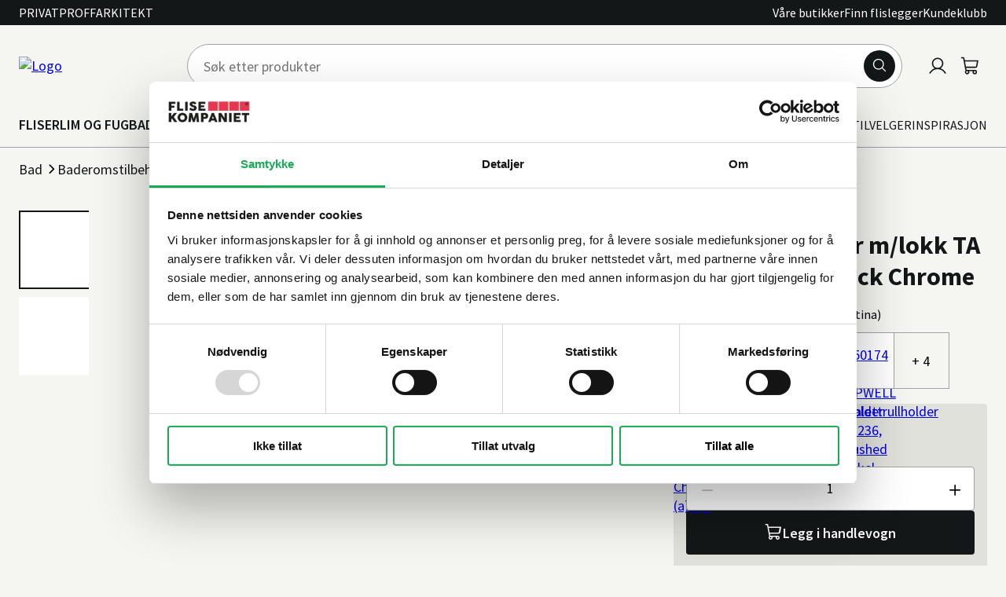

--- FILE ---
content_type: text/html; charset=utf-8
request_url: https://www.flisekompaniet.no/produkt/tapwell-toalettrullholder-mlokk-ta-236-brushed-black-chrome/
body_size: 24128
content:




<!DOCTYPE html>
<html lang="no" data-layout="Default">

<head>
    


<script type="text/javascript">
    let eventsActivated = false;
    
    const storedMarketingConsent = localStorage.getItem("marketingConsent");

    window["optimizelyVisitorId"] = '2EB2B88703D436B533E9062F57E08BB31E901394DEC70A9F717494DEB7ED817B';
    window["optimizely"] = window["optimizely"] || [];
    window["optimizely"].push({type: "holdEvents"});
    
    function sendEvents() {
        if (!eventsActivated) {
            window["optimizely"].push({type: "sendEvents"});
            
            console.log("Optimizely events activated");

            eventsActivated = true;
        }
    }

    function holdEvents() {
        if (eventsActivated) {
            window["optimizely"].push({type: "holdEvents"});

            console.log("Optimizely events deactivated");

            eventsActivated = false;
        }
    }
    
    function onCookiebot() {
        const marketingConsent = Cookiebot.consent.marketing;
        
        if (marketingConsent) {
            sendEvents();
        } else {
            holdEvents();
        }

        localStorage.setItem("marketingConsent", marketingConsent ? "true" : "false");
    }

    if (storedMarketingConsent === "true") {
        sendEvents();
    }

    window.addEventListener('CookiebotOnConsentReady', onCookiebot, false);
</script>
<script src="https://cdn.optimizely.com/js/6020622661189632.js"></script> <!-- async/defer omitted deliberately -->
    <meta charset="utf-8"/>
    <meta name="viewport" content="width=device-width,initial-scale=1,shrink-to-fit=no"/>

    

<title>Toalettrullholder m/lokk TA 236, Brushed Black Chrome | Flisekompaniet</title>



    <link rel="preconnect" href="https://www.googletagmanager.com" crossorigin>
<link rel="preconnect" href="https://flisekompaniet.zendesk.com" crossorigin>
<link rel="preconnect" href="https://connect.facebook.net" crossorigin>
<link rel="preconnect" href="https://static.lipscore.com" crossorigin>
<link rel="preconnect" href="https://js.klarna.com" crossorigin>
<link rel="preconnect" href="https://js.monitor.azure.com" crossorigin>
<link rel="preconnect" href="https://static.zdassets.com" crossorigin>
<link rel="preconnect" href="https://static.hotjar.com" crossorigin>
<link rel="preconnect" href="https://cdn.cookielaw.org" crossorigin>
<link rel="preconnect" href="https://unpkg.com" crossorigin>

<link href="/dist/Shared.33cfb95f.css" rel="stylesheet" /><link href="/dist/SiteHeader.f1850e0f.css" rel="stylesheet" /><link href="/dist/Breadcrumbs.ce7d8c86.css" rel="stylesheet" /><link href="/dist/Product.383b4f26.css" rel="stylesheet" />    <link rel="preload" href="/fonts/source-sans-pro-v21-latin-regular.woff2" as="font" type="font/woff2" crossorigin="anonymous">
<link rel="preload" href="/fonts/source-sans-pro-v21-latin-700.woff2" as="font" type="font/woff2" crossorigin="anonymous">



    <link href="https://www.flisekompaniet.no/produkt/tapwell-toalettrullholder-mlokk-ta-236-brushed-black-chrome/" rel="canonical" />
    





        <script type="application/ld+json">
            {"@context":"https://schema.org","@type":"Product","name":"Toalettrullholder m/lokk TA 236, Brushed Black Chrome","image":"https://media.flisekompaniet.no/626ff0a0-6744-46e4-a97f-b30c66fa0ecf/c8486b09-7d34-408b-b935-202b46a80c2c/jjJ5IX3VKisF3UrjD54RMYJuz/oxw06U7Z3GjYKZDKa2xrGisZz.jpg","category":["E-Commerce","Bad","Baderomstilbeh\u00F8r","Toalettrullholdere","Toalettpapirholder"],"color":"Brushed Black Chrome (Platina)","offers":{"@type":"Offer","availability":"https://schema.org/InStock","itemCondition":"https://schema.org/NewCondition","priceSpecification":{"@type":"PriceSpecification","url":"https://www.flisekompaniet.no/","price":1395,"priceCurrency":"NOK"}},"sku":"CloudMDM_101347802"}
        </script>

<meta property="og:type" content="website" />
    

<meta property="og:title" content="Toalettrullholder m/lokk TA 236, Brushed Black Chrome" /><meta property="og:image" content="https://media.flisekompaniet.no/626ff0a0-6744-46e4-a97f-b30c66fa0ecf/c8486b09-7d34-408b-b935-202b46a80c2c/jjJ5IX3VKisF3UrjD54RMYJuz/oxw06U7Z3GjYKZDKa2xrGisZz.jpg" />
    <link rel="apple-touch-icon" sizes="180x180" href="/favicons/apple-touch-icon.png">
<link rel="icon" type="image/png" sizes="32x32" href="/favicons/favicon-32x32.png">
<link rel="icon" type="image/png" sizes="16x16" href="/favicons/favicon-16x16.png">
<link rel="manifest" href="/favicons/site.webmanifest">
<link rel="mask-icon" href="/favicons/safari-pinned-tab.svg" color="#ca0808">
<link rel="shortcut icon" href="/favicons/favicon.ico">
<meta name="apple-mobile-web-app-title" content="Flisekompaniet">
<meta name="application-name" content="Flisekompaniet" />
<meta name="msapplication-TileColor" content="#ffffff">
<meta name="msapplication-config" content="/favicons/browserconfig.xml">
<meta name="theme-color" content="#ca0808">

<link rel="stylesheet" type="text/css" href="https://unpkg.com/@phosphor-icons/web@2.1.1/src/regular/style.css" media="print" onload="this.media='all'" />
<link rel="stylesheet" type="text/css" href="https://unpkg.com/@phosphor-icons/web@2.1.1/src/bold/style.css" media="print" onload="this.media='all'" />
    


<!-- Google Tag Manager -->
<script>(function(w,d,s,l,i){w[l]=w[l]||[];w[l].push({'gtm.start':
new Date().getTime(),event:'gtm.js'});var f=d.getElementsByTagName(s)[0],
j=d.createElement(s),dl=l!='dataLayer'?'&l='+l:'';j.async=true;j.defer=true;j.src=
'https://www.googletagmanager.com/gtm.js?id='+i+dl;f.parentNode.insertBefore(j,f);
})(window,document,'script','dataLayer','GTM-5KK2XSG');</script>
<!-- End Google Tag Manager -->
    

<script type="text/javascript">
    //<![CDATA[
    window.lipscoreInit = function() {
        lipscore.init({
            apiKey: "5b97b54b07d3dcb86a97c26d"
        });
    };
    (function() {
        var scr = document.createElement('script'); scr.async = 1; scr.defer = 1;
        scr.src = "//static.lipscore.com/assets/no/lipscore-v1.js";
        document.getElementsByTagName('head')[0].appendChild(scr);
    })();
//]]>
</script>
    <script>
!function(T,l,y){var S=T.location,k="script",D="instrumentationKey",C="ingestionendpoint",I="disableExceptionTracking",E="ai.device.",b="toLowerCase",w="crossOrigin",N="POST",e="appInsightsSDK",t=y.name||"appInsights";(y.name||T[e])&&(T[e]=t);var n=T[t]||function(d){var g=!1,f=!1,m={initialize:!0,queue:[],sv:"5",version:2,config:d};function v(e,t){var n={},a="Browser";return n[E+"id"]=a[b](),n[E+"type"]=a,n["ai.operation.name"]=S&&S.pathname||"_unknown_",n["ai.internal.sdkVersion"]="javascript:snippet_"+(m.sv||m.version),{time:function(){var e=new Date;function t(e){var t=""+e;return 1===t.length&&(t="0"+t),t}return e.getUTCFullYear()+"-"+t(1+e.getUTCMonth())+"-"+t(e.getUTCDate())+"T"+t(e.getUTCHours())+":"+t(e.getUTCMinutes())+":"+t(e.getUTCSeconds())+"."+((e.getUTCMilliseconds()/1e3).toFixed(3)+"").slice(2,5)+"Z"}(),iKey:e,name:"Microsoft.ApplicationInsights."+e.replace(/-/g,"")+"."+t,sampleRate:100,tags:n,data:{baseData:{ver:2}}}}var h=d.url||y.src;if(h){function a(e){var t,n,a,i,r,o,s,c,u,p,l;g=!0,m.queue=[],f||(f=!0,t=h,s=function(){var e={},t=d.connectionString;if(t)for(var n=t.split(";"),a=0;a<n.length;a++){var i=n[a].split("=");2===i.length&&(e[i[0][b]()]=i[1])}if(!e[C]){var r=e.endpointsuffix,o=r?e.location:null;e[C]="https://"+(o?o+".":"")+"dc."+(r||"services.visualstudio.com")}return e}(),c=s[D]||d[D]||"",u=s[C],p=u?u+"/v2/track":d.endpointUrl,(l=[]).push((n="SDK LOAD Failure: Failed to load Application Insights SDK script (See stack for details)",a=t,i=p,(o=(r=v(c,"Exception")).data).baseType="ExceptionData",o.baseData.exceptions=[{typeName:"SDKLoadFailed",message:n.replace(/\./g,"-"),hasFullStack:!1,stack:n+"\nSnippet failed to load ["+a+"] -- Telemetry is disabled\nHelp Link: https://go.microsoft.com/fwlink/?linkid=2128109\nHost: "+(S&&S.pathname||"_unknown_")+"\nEndpoint: "+i,parsedStack:[]}],r)),l.push(function(e,t,n,a){var i=v(c,"Message"),r=i.data;r.baseType="MessageData";var o=r.baseData;return o.message='AI (Internal): 99 message:"'+("SDK LOAD Failure: Failed to load Application Insights SDK script (See stack for details) ("+n+")").replace(/\"/g,"")+'"',o.properties={endpoint:a},i}(0,0,t,p)),function(e,t){if(JSON){var n=T.fetch;if(n&&!y.useXhr)n(t,{method:N,body:JSON.stringify(e),mode:"cors"});else if(XMLHttpRequest){var a=new XMLHttpRequest;a.open(N,t),a.setRequestHeader("Content-type","application/json"),a.send(JSON.stringify(e))}}}(l,p))}function i(e,t){f||setTimeout(function(){!t&&m.core||a()},500)}var e=function(){var n=l.createElement(k);n.src=h;var e=y[w];return!e&&""!==e||"undefined"==n[w]||(n[w]=e),n.onload=i,n.onerror=a,n.onreadystatechange=function(e,t){"loaded"!==n.readyState&&"complete"!==n.readyState||i(0,t)},n}();y.ld<0?l.getElementsByTagName("head")[0].appendChild(e):setTimeout(function(){l.getElementsByTagName(k)[0].parentNode.appendChild(e)},y.ld||0)}try{m.cookie=l.cookie}catch(p){}function t(e){for(;e.length;)!function(t){m[t]=function(){var e=arguments;g||m.queue.push(function(){m[t].apply(m,e)})}}(e.pop())}var n="track",r="TrackPage",o="TrackEvent";t([n+"Event",n+"PageView",n+"Exception",n+"Trace",n+"DependencyData",n+"Metric",n+"PageViewPerformance","start"+r,"stop"+r,"start"+o,"stop"+o,"addTelemetryInitializer","setAuthenticatedUserContext","clearAuthenticatedUserContext","flush"]),m.SeverityLevel={Verbose:0,Information:1,Warning:2,Error:3,Critical:4};var s=(d.extensionConfig||{}).ApplicationInsightsAnalytics||{};if(!0!==d[I]&&!0!==s[I]){var c="onerror";t(["_"+c]);var u=T[c];T[c]=function(e,t,n,a,i){var r=u&&u(e,t,n,a,i);return!0!==r&&m["_"+c]({message:e,url:t,lineNumber:n,columnNumber:a,error:i}),r},d.autoExceptionInstrumented=!0}return m}(y.cfg);function a(){y.onInit&&y.onInit(n)}(T[t]=n).queue&&0===n.queue.length?(n.queue.push(a),n.trackPageView({})):a()}(window,document,{src: "https://js.monitor.azure.com/scripts/b/ai.2.gbl.min.js", crossOrigin: "anonymous", cfg: {disablePageUnloadEvents: ['unload'], instrumentationKey:'173ef674-68d0-462a-a5b0-9a0b52786fa7', disableCookiesUsage: false }});
</script>


</head>

<body>
    


<!-- Google Tag Manager (noscript) -->
<noscript><iframe src="https://www.googletagmanager.com/ns.html?id=GTM-5KK2XSG"
height="0" width="0" style="display:none;visibility:hidden"></iframe></noscript>
<!-- End Google Tag Manager (noscript) -->
    


<!-- Klarna on site message -->
<script async
        data-environment="production"
        src="https://js.klarna.com/web-sdk/v1/klarna.js"
        data-client-id="ccd6dcb1-acd4-5e51-9aca-39f5ca620824"></script>
<!-- End Klarna on site message -->

    







<header class="site-header " data-site-header>
    <a class="site-header__skip-link" href="#main">Gå til hovedinnhold</a>
    
    <div class="site-header__top-container">
        <div class="site-header__top">
            
                    <ul class="site-header__editorial-items">
                            <li class="site-header__editorial-item">
                                <a class="link site-header__editorial-item-link "
                                    href="/">Privat</a>
                            </li>
                            <li class="site-header__editorial-item">
                                <a class="link site-header__editorial-item-link "
                                    href="https://proff.flisekompaniet.no/">Proff</a>
                            </li>
                            <li class="site-header__editorial-item">
                                <a class="link site-header__editorial-item-link "
                                    href="https://www.studioflisekompaniet.no/">Arkitekt</a>
                            </li>
                    </ul>
            
            
            <div class="site-header__top-right">
                    <ul class="site-header__sub-menu-links">
                            <li class="site-header__sub-menu-item">
                                <a class="link site-header__sub-menu-link"
                                   href="/butikk/">V&#xE5;re butikker</a>
                            </li>
                            <li class="site-header__sub-menu-item">
                                <a class="link site-header__sub-menu-link"
                                   href="/finnflislegger/">Finn flislegger</a>
                            </li>
                            <li class="site-header__sub-menu-item">
                                <a class="link site-header__sub-menu-link"
                                   href="/klubbtilbud/">Kundeklubb</a>
                            </li>
                    </ul>

            </div>
        </div>
    </div>


    <div class="site-header__wrapper">
        
            <a class="site-header__logo-link" href="/"
               aria-label="Til forsiden">
<img alt="Logo" fetchpriority="high" height="56" src="/globalassets/arkitekt/logo/flisekompaniet-2.svg" width="190" />            </a>
            <button class="site-header__menu-toggle" type="button" aria-label="Meny" data-site-header-toggle
                    aria-expanded="false">
                <svg xmlns="http://www.w3.org/2000/svg" width="32" height="32" fill="currentColor" viewBox="0 0 256 256"><path d="M224,128a8,8,0,0,1-8,8H40a8,8,0,0,1,0-16H216A8,8,0,0,1,224,128ZM40,72H216a8,8,0,0,0,0-16H40a8,8,0,0,0,0,16ZM216,184H40a8,8,0,0,0,0,16H216a8,8,0,0,0,0-16Z"></path></svg>
                <span class="sr-only">open menu</span>
            </button>
        

<div id="quick-search" class="site-header__quick-search"><form class="quick-search" method="GET" action="/sok/" data-reactroot=""><div class="input-group quick-search__input-group"><input type="search" class="quick-search__input" autoComplete="off" name="q" placeholder="Søk etter produkter"/><button type="submit" class="quick-search__button" aria-label="Søk"><svg xmlns="http://www.w3.org/2000/svg" width="32" height="32" fill="#000000" viewBox="0 0 256 256"><path d="M229.66,218.34l-50.07-50.06a88.11,88.11,0,1,0-11.31,11.31l50.06,50.07a8,8,0,0,0,11.32-11.32ZM40,112a72,72,0,1,1,72,72A72.08,72.08,0,0,1,40,112Z"></path></svg></button></div></form></div>
        <div class="site-header__icons">
                <a class="link" href="/logg-inn/">
                    <svg xmlns="http://www.w3.org/2000/svg" width="32" height="32" fill="currentColor" viewBox="0 0 256 256"><path d="M230.92,212c-15.23-26.33-38.7-45.21-66.09-54.16a72,72,0,1,0-73.66,0C63.78,166.78,40.31,185.66,25.08,212a8,8,0,1,0,13.85,8c18.84-32.56,52.14-52,89.07-52s70.23,19.44,89.07,52a8,8,0,1,0,13.85-8ZM72,96a56,56,0,1,1,56,56A56.06,56.06,0,0,1,72,96Z"></path></svg>
                    <span class="sr-only">Logg inn</span>
                </a>

<div id="react_0HNIH793EGOFK" class="site-header__cart"><a class="link" href="/Handlevogn/" data-reactroot=""><svg xmlns="http://www.w3.org/2000/svg" width="32" height="32" fill="currentColor" viewBox="0 0 256 256"><path d="M222.14,58.87A8,8,0,0,0,216,56H54.68L49.79,29.14A16,16,0,0,0,34.05,16H16a8,8,0,0,0,0,16h18L59.56,172.29a24,24,0,0,0,5.33,11.27,28,28,0,1,0,44.4,8.44h45.42A27.75,27.75,0,0,0,152,204a28,28,0,1,0,28-28H83.17a8,8,0,0,1-7.87-6.57L72.13,152h116a24,24,0,0,0,23.61-19.71l12.16-66.86A8,8,0,0,0,222.14,58.87ZM96,204a12,12,0,1,1-12-12A12,12,0,0,1,96,204Zm96,0a12,12,0,1,1-12-12A12,12,0,0,1,192,204Zm4-74.57A8,8,0,0,1,188.1,136H69.22L57.59,72H206.41Z"></path></svg><span class="sr-only">Handlevogn</span></a></div>        </div>

        <div class="side-header__mega-menu-device">
            <h2 class="site-header__mega-menu-device-header">Meny</h2>
            <button class="site-header__mega-menu-device-close-menu" data-close-device-menu aria-expanded="true" type="button">
                <i class="ph ph-x"></i>
            </button>
        </div>

        <nav class="site-header__nav" id="menu">
                
                    <ul class="site-header__main-menu">
                            <li class="site-header__main-menu-item">
                                <button type=button aria-expanded="false" aria-controls="af8f93bb1-0c93-4b1e-8363-9987138847f7" data-events
                                        class="site-header__main-menu-item-name ">
                                    <span>FLISER</span>
                                    <i class="ph ph-caret-right icon"></i>
                                </button>
                                <ul class="site-header__mega-menu" id="af8f93bb1-0c93-4b1e-8363-9987138847f7" aria-hidden="true">
                                    <li class="site-header__mega-sub-menu-back">
                                        <button class="button site-header__mega-menu-back-button"
                                                aria-controls="af8f93bb1-0c93-4b1e-8363-9987138847f7" aria-expanded="false" type="button">
                                            <i class="ph ph-caret-left site-header__mega-sub-menu-icon"></i>
                                            <span class="site-header__mega-menu-back-button-text">FLISER</span>
                                        </button>
                                    </li>
                                    <li class="site-header__mega-menu-title">
                                        <p>Fliser</p>
                                    </li>
                                            <li class="site-header__mega-menu-item" data-columns="1">
                                                <button class="site-header__mega-menu-links-toggle" type="button"
                                                        aria-controls="b2d755e35-dcf8-4b5b-8aec-5e3cc2f98dc5" aria-expanded="true">
                                                    <span>Fliser og mosaikk</span>
                                                    <i class="ph ph-caret-down site-header__mega-menu-links-toggle-arrow-icon icon"></i>
                                                </button>
                                                <a href="/fliser/fliser-og-mosaikk/"
                                                   class="site-header__mega-menu-item-title link">Fliser og mosaikk</a>

                                                <ul class="site-header__mega-menu-links" id="b2d755e35-dcf8-4b5b-8aec-5e3cc2f98dc5"
                                                    aria-hidden="false">
                                                    <li class="site-header__link-list-item site-header__link-list-item-category-list">
                                                        <a href="/fliser/fliser-og-mosaikk/"
                                                           class="site-header__mega-menu-item-category-content-link link">
                                                            <span class="site-header__mega-menu-item-link-text">
                                                                Se alt innen
                                                            </span>
                                                            Fliser og mosaikk
                                                        </a>
                                                    </li>
                                                        <li class="site-header__link-list-item">
                                                            <a class="link site-header__link-list-link"
                                                               href="/fliser/fliser-og-mosaikk/flis/">
                                                                Flis
                                                            </a>
                                                        </li>
                                                        <li class="site-header__link-list-item">
                                                            <a class="link site-header__link-list-link"
                                                               href="/fliser/fliser-og-mosaikk/mosaikk/">
                                                                Mosaikk
                                                            </a>
                                                        </li>
                                                        <li class="site-header__link-list-item">
                                                            <a class="link site-header__link-list-link"
                                                               href="/fliser/fliser-og-mosaikk/spesialflis/">
                                                                Spesialflis
                                                            </a>
                                                        </li>
                                                </ul>
                                            </li>
                                            <li class="site-header__mega-menu-item" data-columns="1">
                                                <button class="site-header__mega-menu-links-toggle" type="button"
                                                        aria-controls="b91b9abed-e1aa-4334-9f9e-99d843a2ebde" aria-expanded="true">
                                                    <span>Naturstein</span>
                                                    <i class="ph ph-caret-down site-header__mega-menu-links-toggle-arrow-icon icon"></i>
                                                </button>
                                                <a href="/fliser/naturstein/"
                                                   class="site-header__mega-menu-item-title link">Naturstein</a>

                                                <ul class="site-header__mega-menu-links" id="b91b9abed-e1aa-4334-9f9e-99d843a2ebde"
                                                    aria-hidden="false">
                                                    <li class="site-header__link-list-item site-header__link-list-item-category-list">
                                                        <a href="/fliser/naturstein/"
                                                           class="site-header__mega-menu-item-category-content-link link">
                                                            <span class="site-header__mega-menu-item-link-text">
                                                                Se alt innen
                                                            </span>
                                                            Naturstein
                                                        </a>
                                                    </li>
                                                        <li class="site-header__link-list-item">
                                                            <a class="link site-header__link-list-link"
                                                               href="/fliser/naturstein/marmor/">
                                                                Marmor
                                                            </a>
                                                        </li>
                                                </ul>
                                            </li>
                                            <li class="site-header__mega-menu-item" data-columns="1">
                                                <button class="site-header__mega-menu-links-toggle" type="button"
                                                        aria-controls="b8ede2f1d-cdbf-4960-a1ef-9b24c64cf1f0" aria-expanded="true">
                                                    <span>Flisheller</span>
                                                    <i class="ph ph-caret-down site-header__mega-menu-links-toggle-arrow-icon icon"></i>
                                                </button>
                                                <a href="/fliser/flisheller/"
                                                   class="site-header__mega-menu-item-title link">Flisheller</a>

                                                <ul class="site-header__mega-menu-links" id="b8ede2f1d-cdbf-4960-a1ef-9b24c64cf1f0"
                                                    aria-hidden="false">
                                                    <li class="site-header__link-list-item site-header__link-list-item-category-list">
                                                        <a href="/fliser/flisheller/"
                                                           class="site-header__mega-menu-item-category-content-link link">
                                                            <span class="site-header__mega-menu-item-link-text">
                                                                Se alt innen
                                                            </span>
                                                            Flisheller
                                                        </a>
                                                    </li>
                                                        <li class="site-header__link-list-item">
                                                            <a class="link site-header__link-list-link"
                                                               href="/fliser/flisheller/flishelle/">
                                                                Flishelle
                                                            </a>
                                                        </li>
                                                        <li class="site-header__link-list-item">
                                                            <a class="link site-header__link-list-link"
                                                               href="/fliser/flisheller/tilbehor-til-flisheller/">
                                                                Tilbeh&#xF8;r til flisheller
                                                            </a>
                                                        </li>
                                                </ul>
                                            </li>
                                            <li class="site-header__mega-menu-item" data-columns="1">
                                                <button class="site-header__mega-menu-links-toggle" type="button"
                                                        aria-controls="b55617e8b-2fe6-4dc1-a525-070e9d87a576" aria-expanded="true">
                                                    <span>Romvelger</span>
                                                    <i class="ph ph-caret-down site-header__mega-menu-links-toggle-arrow-icon icon"></i>
                                                </button>
                                                <a href="/fliser/romvelger/"
                                                   class="site-header__mega-menu-item-title link">Romvelger</a>

                                                <ul class="site-header__mega-menu-links" id="b55617e8b-2fe6-4dc1-a525-070e9d87a576"
                                                    aria-hidden="false">
                                                    <li class="site-header__link-list-item site-header__link-list-item-category-list">
                                                        <a href="/fliser/romvelger/"
                                                           class="site-header__mega-menu-item-category-content-link link">
                                                            <span class="site-header__mega-menu-item-link-text">
                                                                Se alt innen
                                                            </span>
                                                            Romvelger
                                                        </a>
                                                    </li>
                                                        <li class="site-header__link-list-item">
                                                            <a class="link site-header__link-list-link"
                                                               href="/fliser/romvelger/fliser-bad/">
                                                                Fliser bad
                                                            </a>
                                                        </li>
                                                        <li class="site-header__link-list-item">
                                                            <a class="link site-header__link-list-link"
                                                               href="/fliser/romvelger/fliser-vaskerom/">
                                                                Fliser vaskerom
                                                            </a>
                                                        </li>
                                                        <li class="site-header__link-list-item">
                                                            <a class="link site-header__link-list-link"
                                                               href="/fliser/romvelger/fliser-kjokken/">
                                                                Fliser kj&#xF8;kken
                                                            </a>
                                                        </li>
                                                        <li class="site-header__link-list-item">
                                                            <a class="link site-header__link-list-link"
                                                               href="/fliser/romvelger/fliser-stue-og-oppholdsrom/">
                                                                Fliser stue og oppholdsrom
                                                            </a>
                                                        </li>
                                                        <li class="site-header__link-list-item">
                                                            <a class="link site-header__link-list-link"
                                                               href="/fliser/romvelger/fliser-gang/">
                                                                Fliser gang
                                                            </a>
                                                        </li>
                                                        <li class="site-header__link-list-item">
                                                            <a class="link site-header__link-list-link"
                                                               href="/fliser/romvelger/fliser-garasje/">
                                                                Fliser garasje
                                                            </a>
                                                        </li>
                                                        <li class="site-header__link-list-item">
                                                            <a class="link site-header__link-list-link"
                                                               href="/fliser/romvelger/fliser-utendors/">
                                                                Fliser utend&#xF8;rs
                                                            </a>
                                                        </li>
                                                </ul>
                                            </li>
                                            <li class="site-header__mega-menu-item" data-columns="1">
                                                <button class="site-header__mega-menu-links-toggle" type="button"
                                                        aria-controls="b90954ddd-1ebc-433d-8bed-0589df243741" aria-expanded="true">
                                                    <span>Popul&#xE6;re flisst&#xF8;rrelser</span>
                                                    <i class="ph ph-caret-down site-header__mega-menu-links-toggle-arrow-icon icon"></i>
                                                </button>
                                                <a href="/fliser/populare-flisstorrelser/"
                                                   class="site-header__mega-menu-item-title link">Popul&#xE6;re flisst&#xF8;rrelser</a>

                                                <ul class="site-header__mega-menu-links" id="b90954ddd-1ebc-433d-8bed-0589df243741"
                                                    aria-hidden="false">
                                                    <li class="site-header__link-list-item site-header__link-list-item-category-list">
                                                        <a href="/fliser/populare-flisstorrelser/"
                                                           class="site-header__mega-menu-item-category-content-link link">
                                                            <span class="site-header__mega-menu-item-link-text">
                                                                Se alt innen
                                                            </span>
                                                            Popul&#xE6;re flisst&#xF8;rrelser
                                                        </a>
                                                    </li>
                                                        <li class="site-header__link-list-item">
                                                            <a class="link site-header__link-list-link"
                                                               href="/fliser/populare-flisstorrelser/fliser-30x30/">
                                                                Fliser 30x30
                                                            </a>
                                                        </li>
                                                        <li class="site-header__link-list-item">
                                                            <a class="link site-header__link-list-link"
                                                               href="/fliser/populare-flisstorrelser/fliser-30x60/">
                                                                Fliser 30x60
                                                            </a>
                                                        </li>
                                                        <li class="site-header__link-list-item">
                                                            <a class="link site-header__link-list-link"
                                                               href="/fliser/populare-flisstorrelser/fliser-60x60/">
                                                                Fliser 60x60
                                                            </a>
                                                        </li>
                                                        <li class="site-header__link-list-item">
                                                            <a class="link site-header__link-list-link"
                                                               href="/fliser/populare-flisstorrelser/fliser-60x120/">
                                                                Fliser 60x120
                                                            </a>
                                                        </li>
                                                </ul>
                                            </li>
                                            <li class="site-header__mega-menu-item" data-columns="1">
                                                <button class="site-header__mega-menu-links-toggle" type="button"
                                                        aria-controls="b8ed8ffe0-f1fb-4b76-bd78-782e7e38aae7" aria-expanded="true">
                                                    <span>Flisleggingsutstyr</span>
                                                    <i class="ph ph-caret-down site-header__mega-menu-links-toggle-arrow-icon icon"></i>
                                                </button>
                                                <a href="/fliser/flisleggingsutstyr/"
                                                   class="site-header__mega-menu-item-title link">Flisleggingsutstyr</a>

                                                <ul class="site-header__mega-menu-links" id="b8ed8ffe0-f1fb-4b76-bd78-782e7e38aae7"
                                                    aria-hidden="false">
                                                    <li class="site-header__link-list-item site-header__link-list-item-category-list">
                                                        <a href="/fliser/flisleggingsutstyr/"
                                                           class="site-header__mega-menu-item-category-content-link link">
                                                            <span class="site-header__mega-menu-item-link-text">
                                                                Se alt innen
                                                            </span>
                                                            Flisleggingsutstyr
                                                        </a>
                                                    </li>
                                                        <li class="site-header__link-list-item">
                                                            <a class="link site-header__link-list-link"
                                                               href="/fliser/flisleggingsutstyr/utstyr-til-flislegging/">
                                                                Utstyr til flislegging
                                                            </a>
                                                        </li>
                                                        <li class="site-header__link-list-item">
                                                            <a class="link site-header__link-list-link"
                                                               href="/fliser/flisleggingsutstyr/fliskutting/">
                                                                Fliskutting
                                                            </a>
                                                        </li>
                                                        <li class="site-header__link-list-item">
                                                            <a class="link site-header__link-list-link"
                                                               href="/fliser/flisleggingsutstyr/bor-og-hulltaking/">
                                                                Bor og hulltaking
                                                            </a>
                                                        </li>
                                                </ul>
                                            </li>
                                            <li class="site-header__mega-menu-item" data-columns="1">
                                                <button class="site-header__mega-menu-links-toggle" type="button"
                                                        aria-controls="b3e6913e0-08fb-443e-a03d-67d9b6ec4403" aria-expanded="true">
                                                    <span>Rengj&#xF8;ring og vedlikehold</span>
                                                    <i class="ph ph-caret-down site-header__mega-menu-links-toggle-arrow-icon icon"></i>
                                                </button>
                                                <a href="/fliser/rengjoring-og-vedlikehold/"
                                                   class="site-header__mega-menu-item-title link">Rengj&#xF8;ring og vedlikehold</a>

                                                <ul class="site-header__mega-menu-links" id="b3e6913e0-08fb-443e-a03d-67d9b6ec4403"
                                                    aria-hidden="false">
                                                    <li class="site-header__link-list-item site-header__link-list-item-category-list">
                                                        <a href="/fliser/rengjoring-og-vedlikehold/"
                                                           class="site-header__mega-menu-item-category-content-link link">
                                                            <span class="site-header__mega-menu-item-link-text">
                                                                Se alt innen
                                                            </span>
                                                            Rengj&#xF8;ring og vedlikehold
                                                        </a>
                                                    </li>
                                                        <li class="site-header__link-list-item">
                                                            <a class="link site-header__link-list-link"
                                                               href="/fliser/rengjoring-og-vedlikehold/impregnering/">
                                                                Impregnering
                                                            </a>
                                                        </li>
                                                        <li class="site-header__link-list-item">
                                                            <a class="link site-header__link-list-link"
                                                               href="/fliser/rengjoring-og-vedlikehold/grovrengjoring-og-rensemidler/">
                                                                Grovrengj&#xF8;ring og rensemidler
                                                            </a>
                                                        </li>
                                                        <li class="site-header__link-list-item">
                                                            <a class="link site-header__link-list-link"
                                                               href="/fliser/rengjoring-og-vedlikehold/daglig-renhold/">
                                                                Daglig renhold
                                                            </a>
                                                        </li>
                                                        <li class="site-header__link-list-item">
                                                            <a class="link site-header__link-list-link"
                                                               href="/fliser/rengjoring-og-vedlikehold/voksprodukter/">
                                                                Voksprodukter
                                                            </a>
                                                        </li>
                                                        <li class="site-header__link-list-item">
                                                            <a class="link site-header__link-list-link"
                                                               href="/fliser/rengjoring-og-vedlikehold/smoremidler/">
                                                                Sm&#xF8;remidler
                                                            </a>
                                                        </li>
                                                        <li class="site-header__link-list-item">
                                                            <a class="link site-header__link-list-link"
                                                               href="/fliser/rengjoring-og-vedlikehold/rengjoringsutstyr/">
                                                                Rengj&#xF8;ringsutstyr
                                                            </a>
                                                        </li>
                                                </ul>
                                            </li>
                                </ul>
                            </li>
                            <li class="site-header__main-menu-item">
                                <button type=button aria-expanded="false" aria-controls="a0ecfd2e2-777b-4a2d-86ff-47250d293841" data-events
                                        class="site-header__main-menu-item-name ">
                                    <span>LIM OG FUG</span>
                                    <i class="ph ph-caret-right icon"></i>
                                </button>
                                <ul class="site-header__mega-menu" id="a0ecfd2e2-777b-4a2d-86ff-47250d293841" aria-hidden="true">
                                    <li class="site-header__mega-sub-menu-back">
                                        <button class="button site-header__mega-menu-back-button"
                                                aria-controls="a0ecfd2e2-777b-4a2d-86ff-47250d293841" aria-expanded="false" type="button">
                                            <i class="ph ph-caret-left site-header__mega-sub-menu-icon"></i>
                                            <span class="site-header__mega-menu-back-button-text">LIM OG FUG</span>
                                        </button>
                                    </li>
                                    <li class="site-header__mega-menu-title">
                                        <p>Lim og fug</p>
                                    </li>
                                            <li class="site-header__mega-menu-item" data-columns="1">
                                                <button class="site-header__mega-menu-links-toggle" type="button"
                                                        aria-controls="b3c4adae1-b121-4d30-8016-61b9b6832412" aria-expanded="true">
                                                    <span>Lim</span>
                                                    <i class="ph ph-caret-down site-header__mega-menu-links-toggle-arrow-icon icon"></i>
                                                </button>
                                                <a href="/lim-og-fug/lim/"
                                                   class="site-header__mega-menu-item-title link">Lim</a>

                                                <ul class="site-header__mega-menu-links" id="b3c4adae1-b121-4d30-8016-61b9b6832412"
                                                    aria-hidden="false">
                                                    <li class="site-header__link-list-item site-header__link-list-item-category-list">
                                                        <a href="/lim-og-fug/lim/"
                                                           class="site-header__mega-menu-item-category-content-link link">
                                                            <span class="site-header__mega-menu-item-link-text">
                                                                Se alt innen
                                                            </span>
                                                            Lim
                                                        </a>
                                                    </li>
                                                        <li class="site-header__link-list-item">
                                                            <a class="link site-header__link-list-link"
                                                               href="/lim-og-fug/lim/flislim/">
                                                                Flislim
                                                            </a>
                                                        </li>
                                                        <li class="site-header__link-list-item">
                                                            <a class="link site-header__link-list-link"
                                                               href="/lim-og-fug/lim/monteringslim/">
                                                                Monteringslim
                                                            </a>
                                                        </li>
                                                </ul>
                                            </li>
                                            <li class="site-header__mega-menu-item" data-columns="1">
                                                <button class="site-header__mega-menu-links-toggle" type="button"
                                                        aria-controls="b4d024aaa-d46a-448a-905e-45edcf4c3cf7" aria-expanded="true">
                                                    <span>St&#xF8;p og avretting</span>
                                                    <i class="ph ph-caret-down site-header__mega-menu-links-toggle-arrow-icon icon"></i>
                                                </button>
                                                <a href="/lim-og-fug/stop-og-avretting/"
                                                   class="site-header__mega-menu-item-title link">St&#xF8;p og avretting</a>

                                                <ul class="site-header__mega-menu-links" id="b4d024aaa-d46a-448a-905e-45edcf4c3cf7"
                                                    aria-hidden="false">
                                                    <li class="site-header__link-list-item site-header__link-list-item-category-list">
                                                        <a href="/lim-og-fug/stop-og-avretting/"
                                                           class="site-header__mega-menu-item-category-content-link link">
                                                            <span class="site-header__mega-menu-item-link-text">
                                                                Se alt innen
                                                            </span>
                                                            St&#xF8;p og avretting
                                                        </a>
                                                    </li>
                                                        <li class="site-header__link-list-item">
                                                            <a class="link site-header__link-list-link"
                                                               href="/lim-og-fug/stop-og-avretting/stop/">
                                                                St&#xF8;p
                                                            </a>
                                                        </li>
                                                        <li class="site-header__link-list-item">
                                                            <a class="link site-header__link-list-link"
                                                               href="/lim-og-fug/stop-og-avretting/flytsparkel-og-avrettingsmasse/">
                                                                Flytsparkel og avrettingsmasse
                                                            </a>
                                                        </li>
                                                        <li class="site-header__link-list-item">
                                                            <a class="link site-header__link-list-link"
                                                               href="/lim-og-fug/stop-og-avretting/handsparkelmasse/">
                                                                Sparkelmasse
                                                            </a>
                                                        </li>
                                                        <li class="site-header__link-list-item">
                                                            <a class="link site-header__link-list-link"
                                                               href="/lim-og-fug/stop-og-avretting/reparasjonsmortel/">
                                                                Reparasjonsm&#xF8;rtel
                                                            </a>
                                                        </li>
                                                </ul>
                                            </li>
                                            <li class="site-header__mega-menu-item" data-columns="1">
                                                <button class="site-header__mega-menu-links-toggle" type="button"
                                                        aria-controls="b89031ed6-ea3c-4a4a-bdd9-e56abc689f57" aria-expanded="true">
                                                    <span>Fug og silikon</span>
                                                    <i class="ph ph-caret-down site-header__mega-menu-links-toggle-arrow-icon icon"></i>
                                                </button>
                                                <a href="/lim-og-fug/fug-og-silikon/"
                                                   class="site-header__mega-menu-item-title link">Fug og silikon</a>

                                                <ul class="site-header__mega-menu-links" id="b89031ed6-ea3c-4a4a-bdd9-e56abc689f57"
                                                    aria-hidden="false">
                                                    <li class="site-header__link-list-item site-header__link-list-item-category-list">
                                                        <a href="/lim-og-fug/fug-og-silikon/"
                                                           class="site-header__mega-menu-item-category-content-link link">
                                                            <span class="site-header__mega-menu-item-link-text">
                                                                Se alt innen
                                                            </span>
                                                            Fug og silikon
                                                        </a>
                                                    </li>
                                                        <li class="site-header__link-list-item">
                                                            <a class="link site-header__link-list-link"
                                                               href="/lim-og-fug/fug-og-silikon/sementbasert-fugemasse/">
                                                                Sementbasert fugemasse
                                                            </a>
                                                        </li>
                                                        <li class="site-header__link-list-item">
                                                            <a class="link site-header__link-list-link"
                                                               href="/lim-og-fug/fug-og-silikon/epoxybasert-fugemasse/">
                                                                Epoxybasert fugemasse
                                                            </a>
                                                        </li>
                                                        <li class="site-header__link-list-item">
                                                            <a class="link site-header__link-list-link"
                                                               href="/lim-og-fug/fug-og-silikon/silikonfugemasse/">
                                                                Silikonfugemasse
                                                            </a>
                                                        </li>
                                                        <li class="site-header__link-list-item">
                                                            <a class="link site-header__link-list-link"
                                                               href="/lim-og-fug/fug-og-silikon/akrylfugemasse/">
                                                                Akrylfugemasse
                                                            </a>
                                                        </li>
                                                        <li class="site-header__link-list-item">
                                                            <a class="link site-header__link-list-link"
                                                               href="/lim-og-fug/fug-og-silikon/fugeskum/">
                                                                Fugeskum
                                                            </a>
                                                        </li>
                                                        <li class="site-header__link-list-item">
                                                            <a class="link site-header__link-list-link"
                                                               href="/lim-og-fug/fug-og-silikon/glattemiddel/">
                                                                Glattemiddel
                                                            </a>
                                                        </li>
                                                </ul>
                                            </li>
                                            <li class="site-header__mega-menu-item" data-columns="1">
                                                <button class="site-header__mega-menu-links-toggle" type="button"
                                                        aria-controls="b8d0ffd21-d2c3-402b-8a0c-aecafa106568" aria-expanded="true">
                                                    <span>Membran</span>
                                                    <i class="ph ph-caret-down site-header__mega-menu-links-toggle-arrow-icon icon"></i>
                                                </button>
                                                <a href="/lim-og-fug/membran/"
                                                   class="site-header__mega-menu-item-title link">Membran</a>

                                                <ul class="site-header__mega-menu-links" id="b8d0ffd21-d2c3-402b-8a0c-aecafa106568"
                                                    aria-hidden="false">
                                                    <li class="site-header__link-list-item site-header__link-list-item-category-list">
                                                        <a href="/lim-og-fug/membran/"
                                                           class="site-header__mega-menu-item-category-content-link link">
                                                            <span class="site-header__mega-menu-item-link-text">
                                                                Se alt innen
                                                            </span>
                                                            Membran
                                                        </a>
                                                    </li>
                                                        <li class="site-header__link-list-item">
                                                            <a class="link site-header__link-list-link"
                                                               href="/lim-og-fug/membran/membraner/">
                                                                Membraner
                                                            </a>
                                                        </li>
                                                        <li class="site-header__link-list-item">
                                                            <a class="link site-header__link-list-link"
                                                               href="/lim-og-fug/membran/membranplater/">
                                                                Membranplater
                                                            </a>
                                                        </li>
                                                        <li class="site-header__link-list-item">
                                                            <a class="link site-header__link-list-link"
                                                               href="/lim-og-fug/membran/membranduk/">
                                                                Membranduk
                                                            </a>
                                                        </li>
                                                        <li class="site-header__link-list-item">
                                                            <a class="link site-header__link-list-link"
                                                               href="/lim-og-fug/membran/membrantilbehor/">
                                                                Membrantilbeh&#xF8;r
                                                            </a>
                                                        </li>
                                                </ul>
                                            </li>
                                            <li class="site-header__mega-menu-item" data-columns="1">
                                                <button class="site-header__mega-menu-links-toggle" type="button"
                                                        aria-controls="becefea9e-c888-470d-a419-f86bbd3634a5" aria-expanded="true">
                                                    <span>Primer</span>
                                                    <i class="ph ph-caret-down site-header__mega-menu-links-toggle-arrow-icon icon"></i>
                                                </button>
                                                <a href="/lim-og-fug/primer/"
                                                   class="site-header__mega-menu-item-title link">Primer</a>

                                                <ul class="site-header__mega-menu-links" id="becefea9e-c888-470d-a419-f86bbd3634a5"
                                                    aria-hidden="false">
                                                    <li class="site-header__link-list-item site-header__link-list-item-category-list">
                                                        <a href="/lim-og-fug/primer/"
                                                           class="site-header__mega-menu-item-category-content-link link">
                                                            <span class="site-header__mega-menu-item-link-text">
                                                                Se alt innen
                                                            </span>
                                                            Primer
                                                        </a>
                                                    </li>
                                                        <li class="site-header__link-list-item">
                                                            <a class="link site-header__link-list-link"
                                                               href="/lim-og-fug/primer/primere/">
                                                                Primere
                                                            </a>
                                                        </li>
                                                        <li class="site-header__link-list-item">
                                                            <a class="link site-header__link-list-link"
                                                               href="/lim-og-fug/primer/heftslemming/">
                                                                Heftslemming
                                                            </a>
                                                        </li>
                                                        <li class="site-header__link-list-item">
                                                            <a class="link site-header__link-list-link"
                                                               href="/lim-og-fug/primer/dampsperre/">
                                                                Dampsperre
                                                            </a>
                                                        </li>
                                                </ul>
                                            </li>
                                            <li class="site-header__mega-menu-item" data-columns="1">
                                                <button class="site-header__mega-menu-links-toggle" type="button"
                                                        aria-controls="ba4794a4e-d30f-4937-be0c-cd3fbe5cba01" aria-expanded="true">
                                                    <span>Lim- og fugeverkt&#xF8;y</span>
                                                    <i class="ph ph-caret-down site-header__mega-menu-links-toggle-arrow-icon icon"></i>
                                                </button>
                                                <a href="/lim-og-fug/lim--og-fugeverktoy/"
                                                   class="site-header__mega-menu-item-title link">Lim- og fugeverkt&#xF8;y</a>

                                                <ul class="site-header__mega-menu-links" id="ba4794a4e-d30f-4937-be0c-cd3fbe5cba01"
                                                    aria-hidden="false">
                                                    <li class="site-header__link-list-item site-header__link-list-item-category-list">
                                                        <a href="/lim-og-fug/lim--og-fugeverktoy/"
                                                           class="site-header__mega-menu-item-category-content-link link">
                                                            <span class="site-header__mega-menu-item-link-text">
                                                                Se alt innen
                                                            </span>
                                                            Lim- og fugeverkt&#xF8;y
                                                        </a>
                                                    </li>
                                                        <li class="site-header__link-list-item">
                                                            <a class="link site-header__link-list-link"
                                                               href="/lim-og-fug/lim--og-fugeverktoy/murerverktoy/">
                                                                Murerverkt&#xF8;y
                                                            </a>
                                                        </li>
                                                        <li class="site-header__link-list-item">
                                                            <a class="link site-header__link-list-link"
                                                               href="/lim-og-fug/lim--og-fugeverktoy/fugeverktoy/">
                                                                Fugeverkt&#xF8;y
                                                            </a>
                                                        </li>
                                                        <li class="site-header__link-list-item">
                                                            <a class="link site-header__link-list-link"
                                                               href="/lim-og-fug/lim--og-fugeverktoy/stop--og-avrettingsverktoy/">
                                                                St&#xF8;p- og avrettingsverkt&#xF8;y
                                                            </a>
                                                        </li>
                                                        <li class="site-header__link-list-item">
                                                            <a class="link site-header__link-list-link"
                                                               href="/lim-og-fug/lim--og-fugeverktoy/blandeverktoy/">
                                                                Blandeverkt&#xF8;y
                                                            </a>
                                                        </li>
                                                        <li class="site-header__link-list-item">
                                                            <a class="link site-header__link-list-link"
                                                               href="/lim-og-fug/lim--og-fugeverktoy/slipeverktoy/">
                                                                Slipeverkt&#xF8;y
                                                            </a>
                                                        </li>
                                                        <li class="site-header__link-list-item">
                                                            <a class="link site-header__link-list-link"
                                                               href="/lim-og-fug/lim--og-fugeverktoy/dekorlister-og-profiler/">
                                                                Dekorlister og profiler
                                                            </a>
                                                        </li>
                                                </ul>
                                            </li>
                                            <li class="site-header__mega-menu-item" data-columns="1">
                                                <button class="site-header__mega-menu-links-toggle" type="button"
                                                        aria-controls="b8d03c209-82e4-4aad-85e5-a24ae5e53497" aria-expanded="true">
                                                    <span>Trinnlydsdemping</span>
                                                    <i class="ph ph-caret-down site-header__mega-menu-links-toggle-arrow-icon icon"></i>
                                                </button>
                                                <a href="/lim-og-fug/trinnlydsdemping/"
                                                   class="site-header__mega-menu-item-title link">Trinnlydsdemping</a>

                                                <ul class="site-header__mega-menu-links" id="b8d03c209-82e4-4aad-85e5-a24ae5e53497"
                                                    aria-hidden="false">
                                                    <li class="site-header__link-list-item site-header__link-list-item-category-list">
                                                        <a href="/lim-og-fug/trinnlydsdemping/"
                                                           class="site-header__mega-menu-item-category-content-link link">
                                                            <span class="site-header__mega-menu-item-link-text">
                                                                Se alt innen
                                                            </span>
                                                            Trinnlydsdemping
                                                        </a>
                                                    </li>
                                                        <li class="site-header__link-list-item">
                                                            <a class="link site-header__link-list-link"
                                                               href="/lim-og-fug/trinnlydsdemping/trinnlydsplater/">
                                                                Trinnlydsplater
                                                            </a>
                                                        </li>
                                                        <li class="site-header__link-list-item">
                                                            <a class="link site-header__link-list-link"
                                                               href="/lim-og-fug/trinnlydsdemping/tetteband/">
                                                                Tetteb&#xE5;nd
                                                            </a>
                                                        </li>
                                                </ul>
                                            </li>
                                            <li class="site-header__mega-menu-item" data-columns="1">
                                                <button class="site-header__mega-menu-links-toggle" type="button"
                                                        aria-controls="bc66293c6-2dfb-4df8-a1ad-84813f3d2d87" aria-expanded="true">
                                                    <span>V&#xE5;tromsplate</span>
                                                    <i class="ph ph-caret-down site-header__mega-menu-links-toggle-arrow-icon icon"></i>
                                                </button>
                                                <a href="/lim-og-fug/vatromsplate/"
                                                   class="site-header__mega-menu-item-title link">V&#xE5;tromsplate</a>

                                                <ul class="site-header__mega-menu-links" id="bc66293c6-2dfb-4df8-a1ad-84813f3d2d87"
                                                    aria-hidden="false">
                                                    <li class="site-header__link-list-item site-header__link-list-item-category-list">
                                                        <a href="/lim-og-fug/vatromsplate/"
                                                           class="site-header__mega-menu-item-category-content-link link">
                                                            <span class="site-header__mega-menu-item-link-text">
                                                                Se alt innen
                                                            </span>
                                                            V&#xE5;tromsplate
                                                        </a>
                                                    </li>
                                                        <li class="site-header__link-list-item">
                                                            <a class="link site-header__link-list-link"
                                                               href="/lim-og-fug/vatromsplate/membranplater/">
                                                                Membranplater
                                                            </a>
                                                        </li>
                                                        <li class="site-header__link-list-item">
                                                            <a class="link site-header__link-list-link"
                                                               href="/lim-og-fug/vatromsplate/vatromsplater/">
                                                                V&#xE5;tromsplater
                                                            </a>
                                                        </li>
                                                        <li class="site-header__link-list-item">
                                                            <a class="link site-header__link-list-link"
                                                               href="/lim-og-fug/vatromsplate/membranband-og-mansjetter/">
                                                                Membranb&#xE5;nd og mansjetter
                                                            </a>
                                                        </li>
                                                        <li class="site-header__link-list-item">
                                                            <a class="link site-header__link-list-link"
                                                               href="/lim-og-fug/vatromsplate/festemateriell/">
                                                                Festemateriell
                                                            </a>
                                                        </li>
                                                </ul>
                                            </li>
                                </ul>
                            </li>
                            <li class="site-header__main-menu-item">
                                <button type=button aria-expanded="false" aria-controls="a06aba950-48c6-4005-875b-8eda0d387fdf" data-events
                                        class="site-header__main-menu-item-name ">
                                    <span>BAD</span>
                                    <i class="ph ph-caret-right icon"></i>
                                </button>
                                <ul class="site-header__mega-menu" id="a06aba950-48c6-4005-875b-8eda0d387fdf" aria-hidden="true">
                                    <li class="site-header__mega-sub-menu-back">
                                        <button class="button site-header__mega-menu-back-button"
                                                aria-controls="a06aba950-48c6-4005-875b-8eda0d387fdf" aria-expanded="false" type="button">
                                            <i class="ph ph-caret-left site-header__mega-sub-menu-icon"></i>
                                            <span class="site-header__mega-menu-back-button-text">BAD</span>
                                        </button>
                                    </li>
                                    <li class="site-header__mega-menu-title">
                                        <p>Bad</p>
                                    </li>
                                            <li class="site-header__mega-menu-item" data-columns="1">
                                                <button class="site-header__mega-menu-links-toggle" type="button"
                                                        aria-controls="b3426e432-106e-4a08-86ca-c5650a1c9716" aria-expanded="true">
                                                    <span>Baderomsinnredning</span>
                                                    <i class="ph ph-caret-down site-header__mega-menu-links-toggle-arrow-icon icon"></i>
                                                </button>
                                                <a href="/bad/baderomsinnredning/"
                                                   class="site-header__mega-menu-item-title link">Baderomsinnredning</a>

                                                <ul class="site-header__mega-menu-links" id="b3426e432-106e-4a08-86ca-c5650a1c9716"
                                                    aria-hidden="false">
                                                    <li class="site-header__link-list-item site-header__link-list-item-category-list">
                                                        <a href="/bad/baderomsinnredning/"
                                                           class="site-header__mega-menu-item-category-content-link link">
                                                            <span class="site-header__mega-menu-item-link-text">
                                                                Se alt innen
                                                            </span>
                                                            Baderomsinnredning
                                                        </a>
                                                    </li>
                                                        <li class="site-header__link-list-item">
                                                            <a class="link site-header__link-list-link"
                                                               href="/bad/baderomsinnredning/baderomsmobel-sett/">
                                                                Baderomsm&#xF8;belsett
                                                            </a>
                                                        </li>
                                                        <li class="site-header__link-list-item">
                                                            <a class="link site-header__link-list-link"
                                                               href="/bad/baderomsinnredning/servantskap-og-benkeskap/">
                                                                Servantskap og benkeskap
                                                            </a>
                                                        </li>
                                                        <li class="site-header__link-list-item">
                                                            <a class="link site-header__link-list-link"
                                                               href="/bad/baderomsinnredning/benkeplater/">
                                                                Benkeplater
                                                            </a>
                                                        </li>
                                                        <li class="site-header__link-list-item">
                                                            <a class="link site-header__link-list-link"
                                                               href="/bad/baderomsinnredning/servanter/">
                                                                Servanter
                                                            </a>
                                                        </li>
                                                        <li class="site-header__link-list-item">
                                                            <a class="link site-header__link-list-link"
                                                               href="/bad/baderomsinnredning/speil-og-speilskap/">
                                                                Speil og speilskap
                                                            </a>
                                                        </li>
                                                        <li class="site-header__link-list-item">
                                                            <a class="link site-header__link-list-link"
                                                               href="/bad/baderomsinnredning/hoyskap-og-sideskap/">
                                                                H&#xF8;yskap og sideskap
                                                            </a>
                                                        </li>
                                                        <li class="site-header__link-list-item">
                                                            <a class="link site-header__link-list-link"
                                                               href="/bad/baderomsinnredning/hyller-og-reoler/">
                                                                Hyller og reoler
                                                            </a>
                                                        </li>
                                                        <li class="site-header__link-list-item">
                                                            <a class="link site-header__link-list-link"
                                                               href="/bad/baderomsinnredning/handtak-og-knotter/">
                                                                H&#xE5;ndtak og knotter
                                                            </a>
                                                        </li>
                                                        <li class="site-header__link-list-item">
                                                            <a class="link site-header__link-list-link"
                                                               href="/bad/baderomsinnredning/baderomsbelysning/">
                                                                Baderomsbelysning
                                                            </a>
                                                        </li>
                                                        <li class="site-header__link-list-item">
                                                            <a class="link site-header__link-list-link"
                                                               href="/bad/baderomsinnredning/krakker-og-benker/">
                                                                Krakker og benker
                                                            </a>
                                                        </li>
                                                        <li class="site-header__link-list-item">
                                                            <a class="link site-header__link-list-link"
                                                               href="/bad/baderomsinnredning/innredningsdeler-og-tilbehor/">
                                                                Innredningsdeler og tilbeh&#xF8;r
                                                            </a>
                                                        </li>
                                                </ul>
                                            </li>
                                            <li class="site-header__mega-menu-item" data-columns="1">
                                                <button class="site-header__mega-menu-links-toggle" type="button"
                                                        aria-controls="b333c6828-5afd-4e7c-abda-dbce902609c2" aria-expanded="true">
                                                    <span>Dusj</span>
                                                    <i class="ph ph-caret-down site-header__mega-menu-links-toggle-arrow-icon icon"></i>
                                                </button>
                                                <a href="/bad/dusj/"
                                                   class="site-header__mega-menu-item-title link">Dusj</a>

                                                <ul class="site-header__mega-menu-links" id="b333c6828-5afd-4e7c-abda-dbce902609c2"
                                                    aria-hidden="false">
                                                    <li class="site-header__link-list-item site-header__link-list-item-category-list">
                                                        <a href="/bad/dusj/"
                                                           class="site-header__mega-menu-item-category-content-link link">
                                                            <span class="site-header__mega-menu-item-link-text">
                                                                Se alt innen
                                                            </span>
                                                            Dusj
                                                        </a>
                                                    </li>
                                                        <li class="site-header__link-list-item">
                                                            <a class="link site-header__link-list-link"
                                                               href="/bad/dusj/takdusj/">
                                                                Takdusj
                                                            </a>
                                                        </li>
                                                        <li class="site-header__link-list-item">
                                                            <a class="link site-header__link-list-link"
                                                               href="/bad/dusj/dusjsett/">
                                                                Dusjsett
                                                            </a>
                                                        </li>
                                                        <li class="site-header__link-list-item">
                                                            <a class="link site-header__link-list-link"
                                                               href="/bad/dusj/dusjtilbehor/">
                                                                Dusjtilbeh&#xF8;r
                                                            </a>
                                                        </li>
                                                        <li class="site-header__link-list-item">
                                                            <a class="link site-header__link-list-link"
                                                               href="/bad/dusj/dusjoppbevaring/">
                                                                Dusjoppbevaring
                                                            </a>
                                                        </li>
                                                        <li class="site-header__link-list-item">
                                                            <a class="link site-header__link-list-link"
                                                               href="/bad/dusj/dusjkabinett/">
                                                                Dusjkabinett
                                                            </a>
                                                        </li>
                                                        <li class="site-header__link-list-item">
                                                            <a class="link site-header__link-list-link"
                                                               href="/bad/dusj/dusjvegger/">
                                                                Dusjvegger
                                                            </a>
                                                        </li>
                                                        <li class="site-header__link-list-item">
                                                            <a class="link site-header__link-list-link"
                                                               href="/bad/dusj/tilbehor-og-tilvalg-til-dusjvegger/">
                                                                Tilbeh&#xF8;r og tilvalg til dusjvegger
                                                            </a>
                                                        </li>
                                                        <li class="site-header__link-list-item">
                                                            <a class="link site-header__link-list-link"
                                                               href="/bad/dusj/utedusj-og-tilbehor/">
                                                                Utedusj og tilbeh&#xF8;r
                                                            </a>
                                                        </li>
                                                </ul>
                                            </li>
                                            <li class="site-header__mega-menu-item" data-columns="1">
                                                <button class="site-header__mega-menu-links-toggle" type="button"
                                                        aria-controls="b3c7c9c70-639a-4aa6-845c-c8866bc69c9b" aria-expanded="true">
                                                    <span>Blandebatterier</span>
                                                    <i class="ph ph-caret-down site-header__mega-menu-links-toggle-arrow-icon icon"></i>
                                                </button>
                                                <a href="/bad/blandebatterier/"
                                                   class="site-header__mega-menu-item-title link">Blandebatterier</a>

                                                <ul class="site-header__mega-menu-links" id="b3c7c9c70-639a-4aa6-845c-c8866bc69c9b"
                                                    aria-hidden="false">
                                                    <li class="site-header__link-list-item site-header__link-list-item-category-list">
                                                        <a href="/bad/blandebatterier/"
                                                           class="site-header__mega-menu-item-category-content-link link">
                                                            <span class="site-header__mega-menu-item-link-text">
                                                                Se alt innen
                                                            </span>
                                                            Blandebatterier
                                                        </a>
                                                    </li>
                                                        <li class="site-header__link-list-item">
                                                            <a class="link site-header__link-list-link"
                                                               href="/bad/blandebatterier/servantbatteri/">
                                                                Servantbatteri
                                                            </a>
                                                        </li>
                                                        <li class="site-header__link-list-item">
                                                            <a class="link site-header__link-list-link"
                                                               href="/bad/blandebatterier/dusjbatteri/">
                                                                Dusjbatteri
                                                            </a>
                                                        </li>
                                                        <li class="site-header__link-list-item">
                                                            <a class="link site-header__link-list-link"
                                                               href="/bad/blandebatterier/dusj--og-badekarbatteri/">
                                                                Dusj- og badekarbatteri
                                                            </a>
                                                        </li>
                                                        <li class="site-header__link-list-item">
                                                            <a class="link site-header__link-list-link"
                                                               href="/bad/blandebatterier/badekarbatteri/">
                                                                Badekarbatteri
                                                            </a>
                                                        </li>
                                                        <li class="site-header__link-list-item">
                                                            <a class="link site-header__link-list-link"
                                                               href="/bad/blandebatterier/innbyggingslosninger/">
                                                                Innbyggingsl&#xF8;sninger
                                                            </a>
                                                        </li>
                                                        <li class="site-header__link-list-item">
                                                            <a class="link site-header__link-list-link"
                                                               href="/bad/blandebatterier/bunnventiler/">
                                                                Bunnventiler
                                                            </a>
                                                        </li>
                                                        <li class="site-header__link-list-item">
                                                            <a class="link site-header__link-list-link"
                                                               href="/bad/blandebatterier/vannlas/">
                                                                Vannl&#xE5;s
                                                            </a>
                                                        </li>
                                                        <li class="site-header__link-list-item">
                                                            <a class="link site-header__link-list-link"
                                                               href="/bad/blandebatterier/tilbehor-til-blandebatterier/">
                                                                Tilbeh&#xF8;r til blandebatterier
                                                            </a>
                                                        </li>
                                                </ul>
                                            </li>
                                            <li class="site-header__mega-menu-item" data-columns="1">
                                                <button class="site-header__mega-menu-links-toggle" type="button"
                                                        aria-controls="bdb9da94e-be3d-4993-a839-d36e9cc156da" aria-expanded="true">
                                                    <span>Baderomstilbeh&#xF8;r</span>
                                                    <i class="ph ph-caret-down site-header__mega-menu-links-toggle-arrow-icon icon"></i>
                                                </button>
                                                <a href="/bad/baderomstilbehor/"
                                                   class="site-header__mega-menu-item-title link">Baderomstilbeh&#xF8;r</a>

                                                <ul class="site-header__mega-menu-links" id="bdb9da94e-be3d-4993-a839-d36e9cc156da"
                                                    aria-hidden="false">
                                                    <li class="site-header__link-list-item site-header__link-list-item-category-list">
                                                        <a href="/bad/baderomstilbehor/"
                                                           class="site-header__mega-menu-item-category-content-link link">
                                                            <span class="site-header__mega-menu-item-link-text">
                                                                Se alt innen
                                                            </span>
                                                            Baderomstilbeh&#xF8;r
                                                        </a>
                                                    </li>
                                                        <li class="site-header__link-list-item">
                                                            <a class="link site-header__link-list-link"
                                                               href="/bad/baderomstilbehor/baderomssett/">
                                                                Baderomssett
                                                            </a>
                                                        </li>
                                                        <li class="site-header__link-list-item">
                                                            <a class="link site-header__link-list-link"
                                                               href="/bad/baderomstilbehor/sapedispensere/">
                                                                S&#xE5;pedispensere
                                                            </a>
                                                        </li>
                                                        <li class="site-header__link-list-item">
                                                            <a class="link site-header__link-list-link"
                                                               href="/bad/baderomstilbehor/toalettrullholdere/">
                                                                Toalettrullholdere
                                                            </a>
                                                        </li>
                                                        <li class="site-header__link-list-item">
                                                            <a class="link site-header__link-list-link"
                                                               href="/bad/baderomstilbehor/toalettborster/">
                                                                Toalettb&#xF8;rster
                                                            </a>
                                                        </li>
                                                        <li class="site-header__link-list-item">
                                                            <a class="link site-header__link-list-link"
                                                               href="/bad/baderomstilbehor/handkleholdere-og-kroker/">
                                                                H&#xE5;ndkleholdere og kroker
                                                            </a>
                                                        </li>
                                                        <li class="site-header__link-list-item">
                                                            <a class="link site-header__link-list-link"
                                                               href="/bad/baderomstilbehor/elektrisk-handkletorker/">
                                                                Elektrisk h&#xE5;ndklet&#xF8;rker
                                                            </a>
                                                        </li>
                                                        <li class="site-header__link-list-item">
                                                            <a class="link site-header__link-list-link"
                                                               href="/bad/baderomstilbehor/tannglass/">
                                                                Tannglass
                                                            </a>
                                                        </li>
                                                        <li class="site-header__link-list-item">
                                                            <a class="link site-header__link-list-link"
                                                               href="/bad/baderomstilbehor/sapehyller-og-sapeskaler/">
                                                                S&#xE5;pehyller og s&#xE5;pesk&#xE5;ler
                                                            </a>
                                                        </li>
                                                        <li class="site-header__link-list-item">
                                                            <a class="link site-header__link-list-link"
                                                               href="/bad/baderomstilbehor/soppelbotter-og-poser/">
                                                                S&#xF8;ppelb&#xF8;tter og poser
                                                            </a>
                                                        </li>
                                                        <li class="site-header__link-list-item">
                                                            <a class="link site-header__link-list-link"
                                                               href="/bad/baderomstilbehor/handklar-og-kluter/">
                                                                H&#xE5;ndkl&#xE6;r og kluter
                                                            </a>
                                                        </li>
                                                        <li class="site-header__link-list-item">
                                                            <a class="link site-header__link-list-link"
                                                               href="/bad/baderomstilbehor/skittentoyskurver/">
                                                                Skittent&#xF8;yskurver
                                                            </a>
                                                        </li>
                                                        <li class="site-header__link-list-item">
                                                            <a class="link site-header__link-list-link"
                                                               href="/bad/baderomstilbehor/sminkespeil/">
                                                                Sminkespeil
                                                            </a>
                                                        </li>
                                                        <li class="site-header__link-list-item">
                                                            <a class="link site-header__link-list-link"
                                                               href="/bad/baderomstilbehor/diverse-baderomstilbehor/">
                                                                Diverse baderomstilbeh&#xF8;r
                                                            </a>
                                                        </li>
                                                </ul>
                                            </li>
                                            <li class="site-header__mega-menu-item" data-columns="1">
                                                <button class="site-header__mega-menu-links-toggle" type="button"
                                                        aria-controls="b77ccd62a-c211-44a9-8e87-5ca42bbfcd4a" aria-expanded="true">
                                                    <span>Badekar</span>
                                                    <i class="ph ph-caret-down site-header__mega-menu-links-toggle-arrow-icon icon"></i>
                                                </button>
                                                <a href="/bad/badekar/"
                                                   class="site-header__mega-menu-item-title link">Badekar</a>

                                                <ul class="site-header__mega-menu-links" id="b77ccd62a-c211-44a9-8e87-5ca42bbfcd4a"
                                                    aria-hidden="false">
                                                    <li class="site-header__link-list-item site-header__link-list-item-category-list">
                                                        <a href="/bad/badekar/"
                                                           class="site-header__mega-menu-item-category-content-link link">
                                                            <span class="site-header__mega-menu-item-link-text">
                                                                Se alt innen
                                                            </span>
                                                            Badekar
                                                        </a>
                                                    </li>
                                                        <li class="site-header__link-list-item">
                                                            <a class="link site-header__link-list-link"
                                                               href="/bad/badekar/frittstaende-badekar/">
                                                                Frittst&#xE5;ende badekar
                                                            </a>
                                                        </li>
                                                        <li class="site-header__link-list-item">
                                                            <a class="link site-header__link-list-link"
                                                               href="/bad/badekar/hjornebadekar/">
                                                                Hj&#xF8;rnebadekar
                                                            </a>
                                                        </li>
                                                        <li class="site-header__link-list-item">
                                                            <a class="link site-header__link-list-link"
                                                               href="/bad/badekar/badekar-for-innbygging/">
                                                                Badekar for innbygging
                                                            </a>
                                                        </li>
                                                        <li class="site-header__link-list-item">
                                                            <a class="link site-header__link-list-link"
                                                               href="/bad/badekar/tilbehor-til-badekar/">
                                                                Tilbeh&#xF8;r til badekar
                                                            </a>
                                                        </li>
                                                </ul>
                                            </li>
                                            <li class="site-header__mega-menu-item" data-columns="1">
                                                <button class="site-header__mega-menu-links-toggle" type="button"
                                                        aria-controls="b85bebf8b-408c-41ee-983f-cb061bfddbc9" aria-expanded="true">
                                                    <span>Toalett</span>
                                                    <i class="ph ph-caret-down site-header__mega-menu-links-toggle-arrow-icon icon"></i>
                                                </button>
                                                <a href="/bad/toalett/"
                                                   class="site-header__mega-menu-item-title link">Toalett</a>

                                                <ul class="site-header__mega-menu-links" id="b85bebf8b-408c-41ee-983f-cb061bfddbc9"
                                                    aria-hidden="false">
                                                    <li class="site-header__link-list-item site-header__link-list-item-category-list">
                                                        <a href="/bad/toalett/"
                                                           class="site-header__mega-menu-item-category-content-link link">
                                                            <span class="site-header__mega-menu-item-link-text">
                                                                Se alt innen
                                                            </span>
                                                            Toalett
                                                        </a>
                                                    </li>
                                                        <li class="site-header__link-list-item">
                                                            <a class="link site-header__link-list-link"
                                                               href="/bad/toalett/toaletter/">
                                                                Toaletter
                                                            </a>
                                                        </li>
                                                        <li class="site-header__link-list-item">
                                                            <a class="link site-header__link-list-link"
                                                               href="/bad/toalett/toalettseter/">
                                                                Toalettseter
                                                            </a>
                                                        </li>
                                                        <li class="site-header__link-list-item">
                                                            <a class="link site-header__link-list-link"
                                                               href="/bad/toalett/innbyggingssisterne/">
                                                                Innbyggingssisterne
                                                            </a>
                                                        </li>
                                                        <li class="site-header__link-list-item">
                                                            <a class="link site-header__link-list-link"
                                                               href="/bad/toalett/tilbehor-til-toalett/">
                                                                Tilbeh&#xF8;r til toalett
                                                            </a>
                                                        </li>
                                                </ul>
                                            </li>
                                            <li class="site-header__mega-menu-item" data-columns="1">
                                                <button class="site-header__mega-menu-links-toggle" type="button"
                                                        aria-controls="b22bf5eb7-94c2-47b5-8348-1315ecf92e7a" aria-expanded="true">
                                                    <span>Sluk og slukrister</span>
                                                    <i class="ph ph-caret-down site-header__mega-menu-links-toggle-arrow-icon icon"></i>
                                                </button>
                                                <a href="/bad/sluk-og-slukrister/"
                                                   class="site-header__mega-menu-item-title link">Sluk og slukrister</a>

                                                <ul class="site-header__mega-menu-links" id="b22bf5eb7-94c2-47b5-8348-1315ecf92e7a"
                                                    aria-hidden="false">
                                                    <li class="site-header__link-list-item site-header__link-list-item-category-list">
                                                        <a href="/bad/sluk-og-slukrister/"
                                                           class="site-header__mega-menu-item-category-content-link link">
                                                            <span class="site-header__mega-menu-item-link-text">
                                                                Se alt innen
                                                            </span>
                                                            Sluk og slukrister
                                                        </a>
                                                    </li>
                                                        <li class="site-header__link-list-item">
                                                            <a class="link site-header__link-list-link"
                                                               href="/bad/sluk-og-slukrister/sluk/">
                                                                Sluk
                                                            </a>
                                                        </li>
                                                        <li class="site-header__link-list-item">
                                                            <a class="link site-header__link-list-link"
                                                               href="/bad/sluk-og-slukrister/slukrister/">
                                                                Slukrister
                                                            </a>
                                                        </li>
                                                </ul>
                                            </li>
                                            <li class="site-header__mega-menu-item" data-columns="1">
                                                <button class="site-header__mega-menu-links-toggle" type="button"
                                                        aria-controls="b56f36210-d9fd-4840-af8e-1e9911533cb3" aria-expanded="true">
                                                    <span>Rengj&#xF8;ring og vedlikehold</span>
                                                    <i class="ph ph-caret-down site-header__mega-menu-links-toggle-arrow-icon icon"></i>
                                                </button>
                                                <a href="/bad/rengjoring-og-vedlikehold/"
                                                   class="site-header__mega-menu-item-title link">Rengj&#xF8;ring og vedlikehold</a>

                                                <ul class="site-header__mega-menu-links" id="b56f36210-d9fd-4840-af8e-1e9911533cb3"
                                                    aria-hidden="false">
                                                    <li class="site-header__link-list-item site-header__link-list-item-category-list">
                                                        <a href="/bad/rengjoring-og-vedlikehold/"
                                                           class="site-header__mega-menu-item-category-content-link link">
                                                            <span class="site-header__mega-menu-item-link-text">
                                                                Se alt innen
                                                            </span>
                                                            Rengj&#xF8;ring og vedlikehold
                                                        </a>
                                                    </li>
                                                        <li class="site-header__link-list-item">
                                                            <a class="link site-header__link-list-link"
                                                               href="/bad/rengjoring-og-vedlikehold/renhold--og-vedlikeholdsprodukter/">
                                                                Renhold- og vedlikeholdsprodukter
                                                            </a>
                                                        </li>
                                                        <li class="site-header__link-list-item">
                                                            <a class="link site-header__link-list-link"
                                                               href="/bad/rengjoring-og-vedlikehold/avlopsapner/">
                                                                Avl&#xF8;ps&#xE5;pner
                                                            </a>
                                                        </li>
                                                        <li class="site-header__link-list-item">
                                                            <a class="link site-header__link-list-link"
                                                               href="/bad/rengjoring-og-vedlikehold/daglig-renhold/">
                                                                Daglig renhold
                                                            </a>
                                                        </li>
                                                        <li class="site-header__link-list-item">
                                                            <a class="link site-header__link-list-link"
                                                               href="/bad/rengjoring-og-vedlikehold/grovrengjoring-og-rensemidler/">
                                                                Grovrengj&#xF8;ring og rensemidler
                                                            </a>
                                                        </li>
                                                </ul>
                                            </li>
                                            <li class="site-header__mega-menu-item" data-columns="1">
                                                <button class="site-header__mega-menu-links-toggle" type="button"
                                                        aria-controls="bdf174540-84e6-419d-b16f-563b75ec21e0" aria-expanded="true">
                                                    <span>Vaskeromsinnredning</span>
                                                    <i class="ph ph-caret-down site-header__mega-menu-links-toggle-arrow-icon icon"></i>
                                                </button>
                                                <a href="/bad/vaskeromsinnredning/"
                                                   class="site-header__mega-menu-item-title link">Vaskeromsinnredning</a>

                                                <ul class="site-header__mega-menu-links" id="bdf174540-84e6-419d-b16f-563b75ec21e0"
                                                    aria-hidden="false">
                                                    <li class="site-header__link-list-item site-header__link-list-item-category-list">
                                                        <a href="/bad/vaskeromsinnredning/"
                                                           class="site-header__mega-menu-item-category-content-link link">
                                                            <span class="site-header__mega-menu-item-link-text">
                                                                Se alt innen
                                                            </span>
                                                            Vaskeromsinnredning
                                                        </a>
                                                    </li>
                                                        <li class="site-header__link-list-item">
                                                            <a class="link site-header__link-list-link"
                                                               href="/bad/vaskeromsinnredning/komplett-vaskeromsinnredning/">
                                                                Komplett vaskeromsinnredning
                                                            </a>
                                                        </li>
                                                        <li class="site-header__link-list-item">
                                                            <a class="link site-header__link-list-link"
                                                               href="/bad/vaskeromsinnredning/underskap/">
                                                                Underskap
                                                            </a>
                                                        </li>
                                                        <li class="site-header__link-list-item">
                                                            <a class="link site-header__link-list-link"
                                                               href="/bad/vaskeromsinnredning/overskap/">
                                                                Overskap
                                                            </a>
                                                        </li>
                                                        <li class="site-header__link-list-item">
                                                            <a class="link site-header__link-list-link"
                                                               href="/bad/vaskeromsinnredning/hoyskap/">
                                                                H&#xF8;yskap
                                                            </a>
                                                        </li>
                                                        <li class="site-header__link-list-item">
                                                            <a class="link site-header__link-list-link"
                                                               href="/bad/vaskeromsinnredning/benkeplate/">
                                                                Benkeplate
                                                            </a>
                                                        </li>
                                                        <li class="site-header__link-list-item">
                                                            <a class="link site-header__link-list-link"
                                                               href="/bad/vaskeromsinnredning/organisering-og-oppbevaring/">
                                                                Organisering og oppbevaring
                                                            </a>
                                                        </li>
                                                        <li class="site-header__link-list-item">
                                                            <a class="link site-header__link-list-link"
                                                               href="/bad/vaskeromsinnredning/vaskeservant-og-armatur/">
                                                                Vaskeservant og armatur
                                                            </a>
                                                        </li>
                                                        <li class="site-header__link-list-item">
                                                            <a class="link site-header__link-list-link"
                                                               href="/bad/vaskeromsinnredning/tilbehor-til-vaskerom/">
                                                                Tilbeh&#xF8;r til vaskerom
                                                            </a>
                                                        </li>
                                                </ul>
                                            </li>
                                            <li class="site-header__mega-menu-item" data-columns="1">
                                                <button class="site-header__mega-menu-links-toggle" type="button"
                                                        aria-controls="bca4db818-6459-4bd8-bc28-4b2f2f46e4d3" aria-expanded="true">
                                                    <span>Baderomsplater</span>
                                                    <i class="ph ph-caret-down site-header__mega-menu-links-toggle-arrow-icon icon"></i>
                                                </button>
                                                <a href="/bad/baderomsplater/"
                                                   class="site-header__mega-menu-item-title link">Baderomsplater</a>

                                                <ul class="site-header__mega-menu-links" id="bca4db818-6459-4bd8-bc28-4b2f2f46e4d3"
                                                    aria-hidden="false">
                                                    <li class="site-header__link-list-item site-header__link-list-item-category-list">
                                                        <a href="/bad/baderomsplater/"
                                                           class="site-header__mega-menu-item-category-content-link link">
                                                            <span class="site-header__mega-menu-item-link-text">
                                                                Se alt innen
                                                            </span>
                                                            Baderomsplater
                                                        </a>
                                                    </li>
                                                        <li class="site-header__link-list-item">
                                                            <a class="link site-header__link-list-link"
                                                               href="/bad/baderomsplater/baderomsplater/">
                                                                Baderomsplater
                                                            </a>
                                                        </li>
                                                        <li class="site-header__link-list-item">
                                                            <a class="link site-header__link-list-link"
                                                               href="/bad/baderomsplater/lister-og-profiler/">
                                                                Lister og profiler
                                                            </a>
                                                        </li>
                                                        <li class="site-header__link-list-item">
                                                            <a class="link site-header__link-list-link"
                                                               href="/bad/baderomsplater/verktoy-og-montering/">
                                                                Verkt&#xF8;y og montering
                                                            </a>
                                                        </li>
                                                </ul>
                                            </li>
                                </ul>
                            </li>
                            <li class="site-header__main-menu-item">
                                <button type=button aria-expanded="false" aria-controls="a204896ac-ef75-457a-b18a-6eab235d244b" data-events
                                        class="site-header__main-menu-item-name ">
                                    <span>KJ&#xD8;KKEN</span>
                                    <i class="ph ph-caret-right icon"></i>
                                </button>
                                <ul class="site-header__mega-menu" id="a204896ac-ef75-457a-b18a-6eab235d244b" aria-hidden="true">
                                    <li class="site-header__mega-sub-menu-back">
                                        <button class="button site-header__mega-menu-back-button"
                                                aria-controls="a204896ac-ef75-457a-b18a-6eab235d244b" aria-expanded="false" type="button">
                                            <i class="ph ph-caret-left site-header__mega-sub-menu-icon"></i>
                                            <span class="site-header__mega-menu-back-button-text">KJ&#xD8;KKEN</span>
                                        </button>
                                    </li>
                                    <li class="site-header__mega-menu-title">
                                        <p>Kj&#xF8;kken</p>
                                    </li>
                                            <li class="site-header__mega-menu-item" data-columns="1">
                                                <button class="site-header__mega-menu-links-toggle" type="button"
                                                        aria-controls="bc05bd2be-a5c7-41e4-bbd1-d888f8bd3552" aria-expanded="true">
                                                    <span>Kj&#xF8;kkenkraner</span>
                                                    <i class="ph ph-caret-down site-header__mega-menu-links-toggle-arrow-icon icon"></i>
                                                </button>
                                                <a href="/kjokken/kjokkenkraner/"
                                                   class="site-header__mega-menu-item-title link">Kj&#xF8;kkenkraner</a>

                                                <ul class="site-header__mega-menu-links" id="bc05bd2be-a5c7-41e4-bbd1-d888f8bd3552"
                                                    aria-hidden="false">
                                                    <li class="site-header__link-list-item site-header__link-list-item-category-list">
                                                        <a href="/kjokken/kjokkenkraner/"
                                                           class="site-header__mega-menu-item-category-content-link link">
                                                            <span class="site-header__mega-menu-item-link-text">
                                                                Se alt innen
                                                            </span>
                                                            Kj&#xF8;kkenkraner
                                                        </a>
                                                    </li>
                                                        <li class="site-header__link-list-item">
                                                            <a class="link site-header__link-list-link"
                                                               href="/kjokken/kjokkenkraner/kjokkenkran/">
                                                                Kj&#xF8;kkenkran
                                                            </a>
                                                        </li>
                                                        <li class="site-header__link-list-item">
                                                            <a class="link site-header__link-list-link"
                                                               href="/kjokken/kjokkenkraner/tilbehor-til-kjokkenkran/">
                                                                Tilbeh&#xF8;r til kj&#xF8;kkenkran
                                                            </a>
                                                        </li>
                                                </ul>
                                            </li>
                                            <li class="site-header__mega-menu-item" data-columns="1">
                                                <button class="site-header__mega-menu-links-toggle" type="button"
                                                        aria-controls="b652befec-e4be-4bc3-b48f-30abd6d9107e" aria-expanded="true">
                                                    <span>Kj&#xF8;kkenvasker</span>
                                                    <i class="ph ph-caret-down site-header__mega-menu-links-toggle-arrow-icon icon"></i>
                                                </button>
                                                <a href="/kjokken/kjokkenvasker/"
                                                   class="site-header__mega-menu-item-title link">Kj&#xF8;kkenvasker</a>

                                                <ul class="site-header__mega-menu-links" id="b652befec-e4be-4bc3-b48f-30abd6d9107e"
                                                    aria-hidden="false">
                                                    <li class="site-header__link-list-item site-header__link-list-item-category-list">
                                                        <a href="/kjokken/kjokkenvasker/"
                                                           class="site-header__mega-menu-item-category-content-link link">
                                                            <span class="site-header__mega-menu-item-link-text">
                                                                Se alt innen
                                                            </span>
                                                            Kj&#xF8;kkenvasker
                                                        </a>
                                                    </li>
                                                        <li class="site-header__link-list-item">
                                                            <a class="link site-header__link-list-link"
                                                               href="/kjokken/kjokkenvasker/kjokkenvask/">
                                                                Kj&#xF8;kkenvask
                                                            </a>
                                                        </li>
                                                </ul>
                                            </li>
                                            <li class="site-header__mega-menu-item" data-columns="1">
                                                <button class="site-header__mega-menu-links-toggle" type="button"
                                                        aria-controls="bcd2f9307-f75f-4d75-b625-0c8f6e2bd0bf" aria-expanded="true">
                                                    <span>Tilbeh&#xF8;r til kj&#xF8;kken</span>
                                                    <i class="ph ph-caret-down site-header__mega-menu-links-toggle-arrow-icon icon"></i>
                                                </button>
                                                <a href="/kjokken/tilbehor-til-kjokken/"
                                                   class="site-header__mega-menu-item-title link">Tilbeh&#xF8;r til kj&#xF8;kken</a>

                                                <ul class="site-header__mega-menu-links" id="bcd2f9307-f75f-4d75-b625-0c8f6e2bd0bf"
                                                    aria-hidden="false">
                                                    <li class="site-header__link-list-item site-header__link-list-item-category-list">
                                                        <a href="/kjokken/tilbehor-til-kjokken/"
                                                           class="site-header__mega-menu-item-category-content-link link">
                                                            <span class="site-header__mega-menu-item-link-text">
                                                                Se alt innen
                                                            </span>
                                                            Tilbeh&#xF8;r til kj&#xF8;kken
                                                        </a>
                                                    </li>
                                                        <li class="site-header__link-list-item">
                                                            <a class="link site-header__link-list-link"
                                                               href="/kjokken/tilbehor-til-kjokken/sapepumpe-for-benkemontering/">
                                                                S&#xE5;pepumpe for benkemontering
                                                            </a>
                                                        </li>
                                                        <li class="site-header__link-list-item">
                                                            <a class="link site-header__link-list-link"
                                                               href="/kjokken/tilbehor-til-kjokken/torkerullholder/">
                                                                T&#xF8;rkerullholder
                                                            </a>
                                                        </li>
                                                </ul>
                                            </li>
                                            <li class="site-header__mega-menu-item" data-columns="1">
                                                <button class="site-header__mega-menu-links-toggle" type="button"
                                                        aria-controls="b8c2f0107-6c23-443f-93f1-61b943c247a1" aria-expanded="true">
                                                    <span>H&#xE5;ndtak og knotter</span>
                                                    <i class="ph ph-caret-down site-header__mega-menu-links-toggle-arrow-icon icon"></i>
                                                </button>
                                                <a href="/kjokken/handtak-og-knotter/"
                                                   class="site-header__mega-menu-item-title link">H&#xE5;ndtak og knotter</a>

                                                <ul class="site-header__mega-menu-links" id="b8c2f0107-6c23-443f-93f1-61b943c247a1"
                                                    aria-hidden="false">
                                                    <li class="site-header__link-list-item site-header__link-list-item-category-list">
                                                        <a href="/kjokken/handtak-og-knotter/"
                                                           class="site-header__mega-menu-item-category-content-link link">
                                                            <span class="site-header__mega-menu-item-link-text">
                                                                Se alt innen
                                                            </span>
                                                            H&#xE5;ndtak og knotter
                                                        </a>
                                                    </li>
                                                        <li class="site-header__link-list-item">
                                                            <a class="link site-header__link-list-link"
                                                               href="/kjokken/handtak-og-knotter/handtak/">
                                                                H&#xE5;ndtak
                                                            </a>
                                                        </li>
                                                        <li class="site-header__link-list-item">
                                                            <a class="link site-header__link-list-link"
                                                               href="/kjokken/handtak-og-knotter/handtaksknott/">
                                                                H&#xE5;ndtaksknott
                                                            </a>
                                                        </li>
                                                        <li class="site-header__link-list-item">
                                                            <a class="link site-header__link-list-link"
                                                               href="/kjokken/handtak-og-knotter/largrepshandtak/">
                                                                L&#xE6;rgrepsh&#xE5;ndtak
                                                            </a>
                                                        </li>
                                                        <li class="site-header__link-list-item">
                                                            <a class="link site-header__link-list-link"
                                                               href="/kjokken/handtak-og-knotter/profilhandtak/">
                                                                Profilh&#xE5;ndtak
                                                            </a>
                                                        </li>
                                                        <li class="site-header__link-list-item">
                                                            <a class="link site-header__link-list-link"
                                                               href="/kjokken/handtak-og-knotter/skalhandtak/">
                                                                Sk&#xE5;lh&#xE5;ndtak
                                                            </a>
                                                        </li>
                                                        <li class="site-header__link-list-item">
                                                            <a class="link site-header__link-list-link"
                                                               href="/kjokken/handtak-og-knotter/t-handtak/">
                                                                T-h&#xE5;ndtak
                                                            </a>
                                                        </li>
                                                </ul>
                                            </li>
                                            <li class="site-header__mega-menu-item" data-columns="1">
                                                <button class="site-header__mega-menu-links-toggle" type="button"
                                                        aria-controls="b2543895a-1cce-4073-ad35-05e80864e4da" aria-expanded="true">
                                                    <span>Kj&#xF8;kkenpanel</span>
                                                    <i class="ph ph-caret-down site-header__mega-menu-links-toggle-arrow-icon icon"></i>
                                                </button>
                                                <a href="/kjokken/kjokkenpanel/"
                                                   class="site-header__mega-menu-item-title link">Kj&#xF8;kkenpanel</a>

                                                <ul class="site-header__mega-menu-links" id="b2543895a-1cce-4073-ad35-05e80864e4da"
                                                    aria-hidden="false">
                                                    <li class="site-header__link-list-item site-header__link-list-item-category-list">
                                                        <a href="/kjokken/kjokkenpanel/"
                                                           class="site-header__mega-menu-item-category-content-link link">
                                                            <span class="site-header__mega-menu-item-link-text">
                                                                Se alt innen
                                                            </span>
                                                            Kj&#xF8;kkenpanel
                                                        </a>
                                                    </li>
                                                        <li class="site-header__link-list-item">
                                                            <a class="link site-header__link-list-link"
                                                               href="/kjokken/kjokkenpanel/kjokkenpaneler/">
                                                                Kj&#xF8;kkenpaneler
                                                            </a>
                                                        </li>
                                                        <li class="site-header__link-list-item">
                                                            <a class="link site-header__link-list-link"
                                                               href="/kjokken/kjokkenpanel/profiler/">
                                                                Profiler
                                                            </a>
                                                        </li>
                                                        <li class="site-header__link-list-item">
                                                            <a class="link site-header__link-list-link"
                                                               href="/kjokken/kjokkenpanel/monteringslim/">
                                                                Monteringslim
                                                            </a>
                                                        </li>
                                                </ul>
                                            </li>
                                </ul>
                            </li>
                            <li class="site-header__main-menu-item">
                                <button type=button aria-expanded="false" aria-controls="ab4f10cf8-2f97-4532-809c-67d3e5ecaa13" data-events
                                        class="site-header__main-menu-item-name ">
                                    <span>GULV OG VEGG</span>
                                    <i class="ph ph-caret-right icon"></i>
                                </button>
                                <ul class="site-header__mega-menu" id="ab4f10cf8-2f97-4532-809c-67d3e5ecaa13" aria-hidden="true">
                                    <li class="site-header__mega-sub-menu-back">
                                        <button class="button site-header__mega-menu-back-button"
                                                aria-controls="ab4f10cf8-2f97-4532-809c-67d3e5ecaa13" aria-expanded="false" type="button">
                                            <i class="ph ph-caret-left site-header__mega-sub-menu-icon"></i>
                                            <span class="site-header__mega-menu-back-button-text">GULV OG VEGG</span>
                                        </button>
                                    </li>
                                    <li class="site-header__mega-menu-title">
                                        <p>Gulv og vegg</p>
                                    </li>
                                            <li class="site-header__mega-menu-item" data-columns="1">
                                                <button class="site-header__mega-menu-links-toggle" type="button"
                                                        aria-controls="b8343360b-bdd5-418b-8463-32289cc05055" aria-expanded="true">
                                                    <span>Gulv</span>
                                                    <i class="ph ph-caret-down site-header__mega-menu-links-toggle-arrow-icon icon"></i>
                                                </button>
                                                <a href="/gulv-og-vegg/gulv/"
                                                   class="site-header__mega-menu-item-title link">Gulv</a>

                                                <ul class="site-header__mega-menu-links" id="b8343360b-bdd5-418b-8463-32289cc05055"
                                                    aria-hidden="false">
                                                    <li class="site-header__link-list-item site-header__link-list-item-category-list">
                                                        <a href="/gulv-og-vegg/gulv/"
                                                           class="site-header__mega-menu-item-category-content-link link">
                                                            <span class="site-header__mega-menu-item-link-text">
                                                                Se alt innen
                                                            </span>
                                                            Gulv
                                                        </a>
                                                    </li>
                                                        <li class="site-header__link-list-item">
                                                            <a class="link site-header__link-list-link"
                                                               href="/gulv-og-vegg/gulv/laminatgulv/">
                                                                Laminatgulv
                                                            </a>
                                                        </li>
                                                        <li class="site-header__link-list-item">
                                                            <a class="link site-header__link-list-link"
                                                               href="/gulv-og-vegg/gulv/parkettgulv/">
                                                                Parkettgulv
                                                            </a>
                                                        </li>
                                                        <li class="site-header__link-list-item">
                                                            <a class="link site-header__link-list-link"
                                                               href="/gulv-og-vegg/gulv/vinylgulv/">
                                                                Vinylgulv
                                                            </a>
                                                        </li>
                                                        <li class="site-header__link-list-item">
                                                            <a class="link site-header__link-list-link"
                                                               href="/gulv-og-vegg/gulv/lister-og-profiler/">
                                                                Lister og profiler
                                                            </a>
                                                        </li>
                                                        <li class="site-header__link-list-item">
                                                            <a class="link site-header__link-list-link"
                                                               href="/gulv-og-vegg/gulv/verktoy-og-montering/">
                                                                Verkt&#xF8;y og montering
                                                            </a>
                                                        </li>
                                                        <li class="site-header__link-list-item">
                                                            <a class="link site-header__link-list-link"
                                                               href="/gulv-og-vegg/gulv/rengjoring-og-vedlikehold/">
                                                                Rengj&#xF8;ring og vedlikehold
                                                            </a>
                                                        </li>
                                                </ul>
                                            </li>
                                            <li class="site-header__mega-menu-item" data-columns="1">
                                                <button class="site-header__mega-menu-links-toggle" type="button"
                                                        aria-controls="b276e104f-2a19-4565-bc63-570305ee4672" aria-expanded="true">
                                                    <span>Baderomsplater</span>
                                                    <i class="ph ph-caret-down site-header__mega-menu-links-toggle-arrow-icon icon"></i>
                                                </button>
                                                <a href="/gulv-og-vegg/baderomsplater/"
                                                   class="site-header__mega-menu-item-title link">Baderomsplater</a>

                                                <ul class="site-header__mega-menu-links" id="b276e104f-2a19-4565-bc63-570305ee4672"
                                                    aria-hidden="false">
                                                    <li class="site-header__link-list-item site-header__link-list-item-category-list">
                                                        <a href="/gulv-og-vegg/baderomsplater/"
                                                           class="site-header__mega-menu-item-category-content-link link">
                                                            <span class="site-header__mega-menu-item-link-text">
                                                                Se alt innen
                                                            </span>
                                                            Baderomsplater
                                                        </a>
                                                    </li>
                                                        <li class="site-header__link-list-item">
                                                            <a class="link site-header__link-list-link"
                                                               href="/gulv-og-vegg/baderomsplater/baderomsplater/">
                                                                Baderomsplater
                                                            </a>
                                                        </li>
                                                        <li class="site-header__link-list-item">
                                                            <a class="link site-header__link-list-link"
                                                               href="/gulv-og-vegg/baderomsplater/lister-og-profiler/">
                                                                Lister og profiler
                                                            </a>
                                                        </li>
                                                        <li class="site-header__link-list-item">
                                                            <a class="link site-header__link-list-link"
                                                               href="/gulv-og-vegg/baderomsplater/verktoy-og-montering/">
                                                                Verkt&#xF8;y og montering
                                                            </a>
                                                        </li>
                                                </ul>
                                            </li>
                                            <li class="site-header__mega-menu-item" data-columns="1">
                                                <button class="site-header__mega-menu-links-toggle" type="button"
                                                        aria-controls="bd7114396-2874-4118-80aa-293b3fac9fd1" aria-expanded="true">
                                                    <span>Kj&#xF8;kkenpanel</span>
                                                    <i class="ph ph-caret-down site-header__mega-menu-links-toggle-arrow-icon icon"></i>
                                                </button>
                                                <a href="/gulv-og-vegg/kjokkenpanel/"
                                                   class="site-header__mega-menu-item-title link">Kj&#xF8;kkenpanel</a>

                                                <ul class="site-header__mega-menu-links" id="bd7114396-2874-4118-80aa-293b3fac9fd1"
                                                    aria-hidden="false">
                                                    <li class="site-header__link-list-item site-header__link-list-item-category-list">
                                                        <a href="/gulv-og-vegg/kjokkenpanel/"
                                                           class="site-header__mega-menu-item-category-content-link link">
                                                            <span class="site-header__mega-menu-item-link-text">
                                                                Se alt innen
                                                            </span>
                                                            Kj&#xF8;kkenpanel
                                                        </a>
                                                    </li>
                                                        <li class="site-header__link-list-item">
                                                            <a class="link site-header__link-list-link"
                                                               href="/gulv-og-vegg/kjokkenpanel/kjokkenpaneler/">
                                                                Kj&#xF8;kkenpaneler
                                                            </a>
                                                        </li>
                                                        <li class="site-header__link-list-item">
                                                            <a class="link site-header__link-list-link"
                                                               href="/gulv-og-vegg/kjokkenpanel/profiler/">
                                                                Profiler
                                                            </a>
                                                        </li>
                                                        <li class="site-header__link-list-item">
                                                            <a class="link site-header__link-list-link"
                                                               href="/gulv-og-vegg/kjokkenpanel/monteringslim/">
                                                                Monteringslim
                                                            </a>
                                                        </li>
                                                </ul>
                                            </li>
                                            <li class="site-header__mega-menu-item" data-columns="1">
                                                <button class="site-header__mega-menu-links-toggle" type="button"
                                                        aria-controls="b1849ea70-f96e-4343-82dd-82fc41b395be" aria-expanded="true">
                                                    <span>Veggpanel og spileplater</span>
                                                    <i class="ph ph-caret-down site-header__mega-menu-links-toggle-arrow-icon icon"></i>
                                                </button>
                                                <a href="/gulv-og-vegg/spileplater/"
                                                   class="site-header__mega-menu-item-title link">Veggpanel og spileplater</a>

                                                <ul class="site-header__mega-menu-links" id="b1849ea70-f96e-4343-82dd-82fc41b395be"
                                                    aria-hidden="false">
                                                    <li class="site-header__link-list-item site-header__link-list-item-category-list">
                                                        <a href="/gulv-og-vegg/spileplater/"
                                                           class="site-header__mega-menu-item-category-content-link link">
                                                            <span class="site-header__mega-menu-item-link-text">
                                                                Se alt innen
                                                            </span>
                                                            Veggpanel og spileplater
                                                        </a>
                                                    </li>
                                                        <li class="site-header__link-list-item">
                                                            <a class="link site-header__link-list-link"
                                                               href="/gulv-og-vegg/spileplater/spileplate/">
                                                                Spileplate
                                                            </a>
                                                        </li>
                                                        <li class="site-header__link-list-item">
                                                            <a class="link site-header__link-list-link"
                                                               href="/gulv-og-vegg/spileplater/veggpanel/">
                                                                Veggpanel
                                                            </a>
                                                        </li>
                                                        <li class="site-header__link-list-item">
                                                            <a class="link site-header__link-list-link"
                                                               href="/gulv-og-vegg/spileplater/skillevegg/">
                                                                Skillevegg
                                                            </a>
                                                        </li>
                                                        <li class="site-header__link-list-item">
                                                            <a class="link site-header__link-list-link"
                                                               href="/gulv-og-vegg/spileplater/romdeler/">
                                                                Romdeler
                                                            </a>
                                                        </li>
                                                        <li class="site-header__link-list-item">
                                                            <a class="link site-header__link-list-link"
                                                               href="/gulv-og-vegg/spileplater/avslutningslister-og-innramming/">
                                                                Avslutningslister og innramming
                                                            </a>
                                                        </li>
                                                        <li class="site-header__link-list-item">
                                                            <a class="link site-header__link-list-link"
                                                               href="/gulv-og-vegg/spileplater/vegghylle/">
                                                                Vegghylle
                                                            </a>
                                                        </li>
                                                        <li class="site-header__link-list-item">
                                                            <a class="link site-header__link-list-link"
                                                               href="/gulv-og-vegg/spileplater/monteringsskruer/">
                                                                Monteringsskruer
                                                            </a>
                                                        </li>
                                                </ul>
                                            </li>
                                            <li class="site-header__mega-menu-item" data-columns="1">
                                                <button class="site-header__mega-menu-links-toggle" type="button"
                                                        aria-controls="bf8a8312d-8f88-49b0-add2-a27cedea7cce" aria-expanded="true">
                                                    <span>D&#xF8;rbeslag</span>
                                                    <i class="ph ph-caret-down site-header__mega-menu-links-toggle-arrow-icon icon"></i>
                                                </button>
                                                <a href="/gulv-og-vegg/dorbeslag/"
                                                   class="site-header__mega-menu-item-title link">D&#xF8;rbeslag</a>

                                                <ul class="site-header__mega-menu-links" id="bf8a8312d-8f88-49b0-add2-a27cedea7cce"
                                                    aria-hidden="false">
                                                    <li class="site-header__link-list-item site-header__link-list-item-category-list">
                                                        <a href="/gulv-og-vegg/dorbeslag/"
                                                           class="site-header__mega-menu-item-category-content-link link">
                                                            <span class="site-header__mega-menu-item-link-text">
                                                                Se alt innen
                                                            </span>
                                                            D&#xF8;rbeslag
                                                        </a>
                                                    </li>
                                                        <li class="site-header__link-list-item">
                                                            <a class="link site-header__link-list-link"
                                                               href="/gulv-og-vegg/dorbeslag/dorhandtak/">
                                                                D&#xF8;rh&#xE5;ndtak
                                                            </a>
                                                        </li>
                                                        <li class="site-header__link-list-item">
                                                            <a class="link site-header__link-list-link"
                                                               href="/gulv-og-vegg/dorbeslag/toalettlas/">
                                                                Toalettl&#xE5;s
                                                            </a>
                                                        </li>
                                                </ul>
                                            </li>
                                </ul>
                            </li>
                            <li class="site-header__main-menu-item">
                                <button type=button aria-expanded="false" aria-controls="a4bb3e692-e86b-485c-9fc1-8917706f671b" data-events
                                        class="site-header__main-menu-item-name ">
                                    <span>VERKT&#xD8;Y</span>
                                    <i class="ph ph-caret-right icon"></i>
                                </button>
                                <ul class="site-header__mega-menu" id="a4bb3e692-e86b-485c-9fc1-8917706f671b" aria-hidden="true">
                                    <li class="site-header__mega-sub-menu-back">
                                        <button class="button site-header__mega-menu-back-button"
                                                aria-controls="a4bb3e692-e86b-485c-9fc1-8917706f671b" aria-expanded="false" type="button">
                                            <i class="ph ph-caret-left site-header__mega-sub-menu-icon"></i>
                                            <span class="site-header__mega-menu-back-button-text">VERKT&#xD8;Y</span>
                                        </button>
                                    </li>
                                    <li class="site-header__mega-menu-title">
                                        <p>Verkt&#xF8;y</p>
                                    </li>
                                            <li class="site-header__mega-menu-item" data-columns="1">
                                                <button class="site-header__mega-menu-links-toggle" type="button"
                                                        aria-controls="b126a4d9c-9852-48b4-9486-88a63212201d" aria-expanded="true">
                                                    <span>Maskiner og tilbeh&#xF8;r</span>
                                                    <i class="ph ph-caret-down site-header__mega-menu-links-toggle-arrow-icon icon"></i>
                                                </button>
                                                <a href="/verktoy/maskiner-og-tilbehor/"
                                                   class="site-header__mega-menu-item-title link">Maskiner og tilbeh&#xF8;r</a>

                                                <ul class="site-header__mega-menu-links" id="b126a4d9c-9852-48b4-9486-88a63212201d"
                                                    aria-hidden="false">
                                                    <li class="site-header__link-list-item site-header__link-list-item-category-list">
                                                        <a href="/verktoy/maskiner-og-tilbehor/"
                                                           class="site-header__mega-menu-item-category-content-link link">
                                                            <span class="site-header__mega-menu-item-link-text">
                                                                Se alt innen
                                                            </span>
                                                            Maskiner og tilbeh&#xF8;r
                                                        </a>
                                                    </li>
                                                        <li class="site-header__link-list-item">
                                                            <a class="link site-header__link-list-link"
                                                               href="/verktoy/maskiner-og-tilbehor/elektroverktoy/">
                                                                Elektroverkt&#xF8;y
                                                            </a>
                                                        </li>
                                                        <li class="site-header__link-list-item">
                                                            <a class="link site-header__link-list-link"
                                                               href="/verktoy/maskiner-og-tilbehor/tilbehor-til-elektroverktoy/">
                                                                Tilbeh&#xF8;r til elektroverkt&#xF8;y
                                                            </a>
                                                        </li>
                                                </ul>
                                            </li>
                                            <li class="site-header__mega-menu-item" data-columns="1">
                                                <button class="site-header__mega-menu-links-toggle" type="button"
                                                        aria-controls="bb161230c-0059-4ee4-97f5-2152c054d9e2" aria-expanded="true">
                                                    <span>Merk &amp; M&#xE5;l</span>
                                                    <i class="ph ph-caret-down site-header__mega-menu-links-toggle-arrow-icon icon"></i>
                                                </button>
                                                <a href="/verktoy/merk--mal/"
                                                   class="site-header__mega-menu-item-title link">Merk &amp; M&#xE5;l</a>

                                                <ul class="site-header__mega-menu-links" id="bb161230c-0059-4ee4-97f5-2152c054d9e2"
                                                    aria-hidden="false">
                                                    <li class="site-header__link-list-item site-header__link-list-item-category-list">
                                                        <a href="/verktoy/merk--mal/"
                                                           class="site-header__mega-menu-item-category-content-link link">
                                                            <span class="site-header__mega-menu-item-link-text">
                                                                Se alt innen
                                                            </span>
                                                            Merk &amp; M&#xE5;l
                                                        </a>
                                                    </li>
                                                        <li class="site-header__link-list-item">
                                                            <a class="link site-header__link-list-link"
                                                               href="/verktoy/merk--mal/vater/">
                                                                Vater
                                                            </a>
                                                        </li>
                                                        <li class="site-header__link-list-item">
                                                            <a class="link site-header__link-list-link"
                                                               href="/verktoy/merk--mal/meterstokk-og-maleband/">
                                                                Meterstokk og m&#xE5;leb&#xE5;nd
                                                            </a>
                                                        </li>
                                                        <li class="site-header__link-list-item">
                                                            <a class="link site-header__link-list-link"
                                                               href="/verktoy/merk--mal/laserverktoy/">
                                                                Laserverkt&#xF8;y
                                                            </a>
                                                        </li>
                                                        <li class="site-header__link-list-item">
                                                            <a class="link site-header__link-list-link"
                                                               href="/verktoy/merk--mal/merkeverktoy/">
                                                                Merkeverkt&#xF8;y
                                                            </a>
                                                        </li>
                                                </ul>
                                            </li>
                                            <li class="site-header__mega-menu-item" data-columns="1">
                                                <button class="site-header__mega-menu-links-toggle" type="button"
                                                        aria-controls="bfbd9c33b-dc34-45e8-be37-641beb9e4ab3" aria-expanded="true">
                                                    <span>Forbruksmateriell</span>
                                                    <i class="ph ph-caret-down site-header__mega-menu-links-toggle-arrow-icon icon"></i>
                                                </button>
                                                <a href="/verktoy/forbruksmateriell/"
                                                   class="site-header__mega-menu-item-title link">Forbruksmateriell</a>

                                                <ul class="site-header__mega-menu-links" id="bfbd9c33b-dc34-45e8-be37-641beb9e4ab3"
                                                    aria-hidden="false">
                                                    <li class="site-header__link-list-item site-header__link-list-item-category-list">
                                                        <a href="/verktoy/forbruksmateriell/"
                                                           class="site-header__mega-menu-item-category-content-link link">
                                                            <span class="site-header__mega-menu-item-link-text">
                                                                Se alt innen
                                                            </span>
                                                            Forbruksmateriell
                                                        </a>
                                                    </li>
                                                        <li class="site-header__link-list-item">
                                                            <a class="link site-header__link-list-link"
                                                               href="/verktoy/forbruksmateriell/maskering-og-tildekking/">
                                                                Maskering og tildekking
                                                            </a>
                                                        </li>
                                                        <li class="site-header__link-list-item">
                                                            <a class="link site-header__link-list-link"
                                                               href="/verktoy/forbruksmateriell/tape-og-sperreband/">
                                                                Tape og sperreb&#xE5;nd
                                                            </a>
                                                        </li>
                                                        <li class="site-header__link-list-item">
                                                            <a class="link site-header__link-list-link"
                                                               href="/verktoy/forbruksmateriell/avfallshandtering/">
                                                                Avfallsh&#xE5;ndtering
                                                            </a>
                                                        </li>
                                                </ul>
                                            </li>
                                            <li class="site-header__mega-menu-item" data-columns="1">
                                                <button class="site-header__mega-menu-links-toggle" type="button"
                                                        aria-controls="bc51aaf4a-e069-49e4-8fe8-71f2b9a1edb6" aria-expanded="true">
                                                    <span>Diverse verkt&#xF8;y og utstyr</span>
                                                    <i class="ph ph-caret-down site-header__mega-menu-links-toggle-arrow-icon icon"></i>
                                                </button>
                                                <a href="/verktoy/diverse-verktoy-og-utstyr/"
                                                   class="site-header__mega-menu-item-title link">Diverse verkt&#xF8;y og utstyr</a>

                                                <ul class="site-header__mega-menu-links" id="bc51aaf4a-e069-49e4-8fe8-71f2b9a1edb6"
                                                    aria-hidden="false">
                                                    <li class="site-header__link-list-item site-header__link-list-item-category-list">
                                                        <a href="/verktoy/diverse-verktoy-og-utstyr/"
                                                           class="site-header__mega-menu-item-category-content-link link">
                                                            <span class="site-header__mega-menu-item-link-text">
                                                                Se alt innen
                                                            </span>
                                                            Diverse verkt&#xF8;y og utstyr
                                                        </a>
                                                    </li>
                                                        <li class="site-header__link-list-item">
                                                            <a class="link site-header__link-list-link"
                                                               href="/verktoy/diverse-verktoy-og-utstyr/handverktoy/">
                                                                H&#xE5;ndverkt&#xF8;y
                                                            </a>
                                                        </li>
                                                        <li class="site-header__link-list-item">
                                                            <a class="link site-header__link-list-link"
                                                               href="/verktoy/diverse-verktoy-og-utstyr/arbeidsbelysning/">
                                                                Arbeidsbelysning
                                                            </a>
                                                        </li>
                                                        <li class="site-header__link-list-item">
                                                            <a class="link site-header__link-list-link"
                                                               href="/verktoy/diverse-verktoy-og-utstyr/inspeksjonsluker-og-lufteventiler/">
                                                                Inspeksjonsluker og lufteventiler
                                                            </a>
                                                        </li>
                                                        <li class="site-header__link-list-item">
                                                            <a class="link site-header__link-list-link"
                                                               href="/verktoy/diverse-verktoy-og-utstyr/ventilatorer-og-tilbehor/">
                                                                Ventilatorer og tilbeh&#xF8;r
                                                            </a>
                                                        </li>
                                                        <li class="site-header__link-list-item">
                                                            <a class="link site-header__link-list-link"
                                                               href="/verktoy/diverse-verktoy-og-utstyr/tilbehor-til-verktoy-og-utstyr/">
                                                                Tilbeh&#xF8;r til verkt&#xF8;y og utstyr
                                                            </a>
                                                        </li>
                                                </ul>
                                            </li>
                                            <li class="site-header__mega-menu-item" data-columns="1">
                                                <button class="site-header__mega-menu-links-toggle" type="button"
                                                        aria-controls="b4d074c46-6371-4933-8898-3b1844004f44" aria-expanded="true">
                                                    <span>Verneutstyr</span>
                                                    <i class="ph ph-caret-down site-header__mega-menu-links-toggle-arrow-icon icon"></i>
                                                </button>
                                                <a href="/verktoy/verneutstyr/"
                                                   class="site-header__mega-menu-item-title link">Verneutstyr</a>

                                                <ul class="site-header__mega-menu-links" id="b4d074c46-6371-4933-8898-3b1844004f44"
                                                    aria-hidden="false">
                                                    <li class="site-header__link-list-item site-header__link-list-item-category-list">
                                                        <a href="/verktoy/verneutstyr/"
                                                           class="site-header__mega-menu-item-category-content-link link">
                                                            <span class="site-header__mega-menu-item-link-text">
                                                                Se alt innen
                                                            </span>
                                                            Verneutstyr
                                                        </a>
                                                    </li>
                                                        <li class="site-header__link-list-item">
                                                            <a class="link site-header__link-list-link"
                                                               href="/verktoy/verneutstyr/hansker/">
                                                                Hansker
                                                            </a>
                                                        </li>
                                                        <li class="site-header__link-list-item">
                                                            <a class="link site-header__link-list-link"
                                                               href="/verktoy/verneutstyr/horselvern/">
                                                                H&#xF8;rselvern
                                                            </a>
                                                        </li>
                                                        <li class="site-header__link-list-item">
                                                            <a class="link site-header__link-list-link"
                                                               href="/verktoy/verneutstyr/vernebriller/">
                                                                Vernebriller
                                                            </a>
                                                        </li>
                                                        <li class="site-header__link-list-item">
                                                            <a class="link site-header__link-list-link"
                                                               href="/verktoy/verneutstyr/bekledning/">
                                                                Bekledning
                                                            </a>
                                                        </li>
                                                        <li class="site-header__link-list-item">
                                                            <a class="link site-header__link-list-link"
                                                               href="/verktoy/verneutstyr/stovmasker/">
                                                                St&#xF8;vmasker
                                                            </a>
                                                        </li>
                                                        <li class="site-header__link-list-item">
                                                            <a class="link site-header__link-list-link"
                                                               href="/verktoy/verneutstyr/hjelm/">
                                                                Hjelm
                                                            </a>
                                                        </li>
                                                </ul>
                                            </li>
                                </ul>
                            </li>
                    </ul>
                

                <ul class="site-header__editorial-menu">
                        <li class="site-header__editorial-menu-item--red ">
                            <a class="link" href="/kampanje/">KAMPANJE</a>
                        </li>
                        <li class="site-header__editorial-menu-item--red ">
                            <a class="link" href="/outlet/">OUTLET</a>
                        </li>
                </ul>

                <ul class="site-header__editorial-menu site-header__editorial-menu--right">
                        <li class="site-header__editorial-menu-item ">
                            <a class="link" href="/tema/booke-time-hos-vare-butikker/">Tegne bad</a>
                        </li>
                        <li class="site-header__editorial-menu-item ">
                            <a class="link" href="/tema/pusse-opp-badet/">Pusse opp badet</a>
                        </li>
                        <li class="site-header__editorial-menu-item ">
                            <a class="link" href="/tegne-bad/prov-var-stilvelger/">Stilvelger</a>
                        </li>
                        <li class="site-header__editorial-menu-item ">
                            <a class="link" href="/magasin/">Inspirasjon</a>
                        </li>
                </ul>
        </nav>
    </div>
</header>

<main id="main">




    <nav class="breadcrumb" aria-label="Du er her">
        <ul class="breadcrumb__items">
                    <li class="breadcrumb__item">
                        <a class="link breadcrumb__link"
                           href="/bad/">
                            Bad
                        </a>
                        <i class="ph ph-caret-right"></i>
                    </li>
                    <li class="breadcrumb__item">
                        <a class="link breadcrumb__link"
                           href="/bad/baderomstilbehor/">
                            Baderomstilbeh&#xF8;r
                        </a>
                        <i class="ph ph-caret-right"></i>
                    </li>
                    <li class="breadcrumb__item">
                        <a class="link breadcrumb__link"
                           href="/bad/baderomstilbehor/toalettrullholdere/">
                            Toalettrullholdere
                        </a>
                        <i class="ph ph-caret-right"></i>
                    </li>
                    <li class="breadcrumb__second-item">
                        <i class="ph ph-caret-left"></i>
                        <a class="breadcrumb__link" aria-current="page"
                           href="/bad/baderomstilbehor/toalettrullholdere/toalettpapirholder/">
                            Toalettpapirholder
                        </a>
                    </li>
                    <li class="breadcrumb__item">
                        <a class="link breadcrumb__link"
                           href="/bad/baderomstilbehor/toalettrullholdere/toalettpapirholder/">
                            Toalettpapirholder
                        </a>
                        <i class="ph ph-caret-right"></i>
                    </li>
        </ul>
    </nav>
    
    




<div class="product">
    <div class="product__top">
        <div class="product__top-header">
            
<div class="product-header">
    <div class="product-header__labels">
    </div>

    <h1 class="product-header__name">
        <span class="product-header__brand">TAPWELL</span>
        <span class="product-header__title">Toalettrullholder m/lokk TA 236, Brushed Black Chrome</span>
    </h1>

        <div class="product-header__rating">
            <div class="product-lipscore">
                <div id="lipscore-rating" ls-product-name="Toalettrullholder m/lokk TA 236, Brushed Black Chrome" ls-brand="TAPWELL"
                    ls-product-id="101347802" ls-product-url="https://www.flisekompaniet.no/produkt/101347802"
                    ls-gtin="7340188815076">
                </div>
            </div>
        </div>
</div>
        </div>
        <div class="product__top-images">
            

<div id="react_0HNIH793EGOFF"><div class="product-carousel" aria-roledescription="carousel" aria-label="Produktbilder" data-reactroot=""><div class="product-carousel__container"><div class="product-carousel__thumbs"><div class="keen-slider" style="height:720px"><div class="keen-slider__slide" style="height:100px;width:100px;min-height:100px;max-height:100px"><button class="product-carousel__thumb" aria-current="true" aria-label="Produktbilde 1"><img src="https://media.flisekompaniet.no/626ff0a0-6744-46e4-a97f-b30c66fa0ecf/c8486b09-7d34-408b-b935-202b46a80c2c/jjJ5IX3VKisF3UrjD54RMYJuz/oxw06U7Z3GjYKZDKa2xrGisZz.jpg?w=100&amp;h=100&amp;f=webp" loading="lazy" alt="" width="100" height="100"/></button></div><div class="keen-slider__slide" style="height:100px;width:100px;min-height:100px;max-height:100px"><button class="product-carousel__thumb" aria-current="false" aria-label="Produktbilde 2"><img src="https://media.flisekompaniet.no/626ff0a0-6744-46e4-a97f-b30c66fa0ecf/d706b3c5-7544-4e9e-83a9-44213611c647/IQZyZX48i7iIftmz0B7h7rJMg/nSExL9BRp00L6sqTMVlgryyB6.jpg?w=100&amp;h=100&amp;f=webp" loading="lazy" alt="" width="100" height="100"/></button></div></div><div class="product-carousel__thumbs-navigation"><button type="button" disabled="" class="product-carousel__thumbs-navigation--prev" aria-label="Forrige"><i class="ph ph-caret-up icon"></i></button><button type="button" disabled="" class="product-carousel__thumbs-navigation--next" aria-label="Neste"><i class="ph ph-caret-down icon"></i></button></div></div><div class="product-carousel__wrapper"><ul class="keen-slider product-carousel__images" tabindex="-1"><li class="keen-slider__slide product-carousel__item"><a href="https://media.flisekompaniet.no/626ff0a0-6744-46e4-a97f-b30c66fa0ecf/c8486b09-7d34-408b-b935-202b46a80c2c/jjJ5IX3VKisF3UrjD54RMYJuz/oxw06U7Z3GjYKZDKa2xrGisZz.jpg" target="_blank" rel="noopener" aria-label="Produktbilde 1" tabindex="0"><picture class="product-carousel__picture"><source media="(min-width: 1200px)" srcSet="https://media.flisekompaniet.no/626ff0a0-6744-46e4-a97f-b30c66fa0ecf/c8486b09-7d34-408b-b935-202b46a80c2c/jjJ5IX3VKisF3UrjD54RMYJuz/oxw06U7Z3GjYKZDKa2xrGisZz.jpg?w=1010&amp;h=1010&amp;f=webp" width="1010" height="1010"/><source media="(min-width: 1024px)" srcSet="https://media.flisekompaniet.no/626ff0a0-6744-46e4-a97f-b30c66fa0ecf/c8486b09-7d34-408b-b935-202b46a80c2c/jjJ5IX3VKisF3UrjD54RMYJuz/oxw06U7Z3GjYKZDKa2xrGisZz.jpg?w=720&amp;h=720&amp;f=webp" width="720" height="720"/><source media="(min-width: 560px)" srcSet="https://media.flisekompaniet.no/626ff0a0-6744-46e4-a97f-b30c66fa0ecf/c8486b09-7d34-408b-b935-202b46a80c2c/jjJ5IX3VKisF3UrjD54RMYJuz/oxw06U7Z3GjYKZDKa2xrGisZz.jpg?w=500&amp;h=500&amp;f=webp" width="500" height="500"/><img src="https://media.flisekompaniet.no/626ff0a0-6744-46e4-a97f-b30c66fa0ecf/c8486b09-7d34-408b-b935-202b46a80c2c/jjJ5IX3VKisF3UrjD54RMYJuz/oxw06U7Z3GjYKZDKa2xrGisZz.jpg?w=350&amp;h=350&amp;f=webp" alt="" loading="eager" width="350" height="350" fetchpriority="high"/></picture></a></li><li class="keen-slider__slide product-carousel__item"><a href="https://media.flisekompaniet.no/626ff0a0-6744-46e4-a97f-b30c66fa0ecf/d706b3c5-7544-4e9e-83a9-44213611c647/IQZyZX48i7iIftmz0B7h7rJMg/nSExL9BRp00L6sqTMVlgryyB6.jpg" target="_blank" rel="noopener" aria-label="Produktbilde 2" tabindex="-1"><picture class="product-carousel__picture"><source media="(min-width: 1200px)" srcSet="https://media.flisekompaniet.no/626ff0a0-6744-46e4-a97f-b30c66fa0ecf/d706b3c5-7544-4e9e-83a9-44213611c647/IQZyZX48i7iIftmz0B7h7rJMg/nSExL9BRp00L6sqTMVlgryyB6.jpg?w=1010&amp;h=1010&amp;f=webp" width="1010" height="1010"/><source media="(min-width: 1024px)" srcSet="https://media.flisekompaniet.no/626ff0a0-6744-46e4-a97f-b30c66fa0ecf/d706b3c5-7544-4e9e-83a9-44213611c647/IQZyZX48i7iIftmz0B7h7rJMg/nSExL9BRp00L6sqTMVlgryyB6.jpg?w=720&amp;h=720&amp;f=webp" width="720" height="720"/><source media="(min-width: 560px)" srcSet="https://media.flisekompaniet.no/626ff0a0-6744-46e4-a97f-b30c66fa0ecf/d706b3c5-7544-4e9e-83a9-44213611c647/IQZyZX48i7iIftmz0B7h7rJMg/nSExL9BRp00L6sqTMVlgryyB6.jpg?w=500&amp;h=500&amp;f=webp" width="500" height="500"/><img src="https://media.flisekompaniet.no/626ff0a0-6744-46e4-a97f-b30c66fa0ecf/d706b3c5-7544-4e9e-83a9-44213611c647/IQZyZX48i7iIftmz0B7h7rJMg/nSExL9BRp00L6sqTMVlgryyB6.jpg?w=350&amp;h=350&amp;f=webp" alt="" loading="lazy" width="350" height="350" fetchpriority="auto"/></picture></a></li></ul></div></div></div></div>

        </div>
        <div class="product__top-info">
            



<div class="product-info">
    <div>
            <small class="small">Farge: Brushed Black Chrome (Platina)</small>
            <ul class="product-info__variants" data-variants>
                    <li class="product-info__variant">
                        <a href="/produkt/tapwell-toalettrullholder-mlokk-ta-236-brushed-black-chrome/" class="product-info__variant-link"
                            aria-current="true"
                            aria-label="Toalettrullholder m/lokk TA 236, Brushed Black Chrome">
                            <img src="https://media.flisekompaniet.no/626ff0a0-6744-46e4-a97f-b30c66fa0ecf/c8486b09-7d34-408b-b935-202b46a80c2c/jjJ5IX3VKisF3UrjD54RMYJuz/oxw06U7Z3GjYKZDKa2xrGisZz.jpg?w=70&amp;h=70&amp;f=webp" alt="7750347 - TAPWELL Toalettrullholder TA 236, Brushed Black Chrome (a).jpg" loading="lazy" width="70" height="70" />
                        </a>
                    </li>
                    <li class="product-info__variant">
                        <a href="/produkt/tapwell-toalettrullholder-mlokk-ta-236-oksiderende-kobber/" class="product-info__variant-link"
                            aria-current="false"
                            aria-label="Toalettrullholder m/lokk TA 236, Oksiderende Kobber">
                            <img src="https://media.flisekompaniet.no/626ff0a0-6744-46e4-a97f-b30c66fa0ecf/3a3eddc4-71ad-4191-9fc0-6221c198db2d/cNNAjG6hfTxczAKr61ULQklAM/7kYp36c4AaYhQMrBIVE3mpUQ4.jpg?w=70&amp;h=70&amp;f=webp" alt="7785438 - TAPWELL Toalettrullholder TA 236, Oksiderende Kobber (a).jpg" loading="lazy" width="70" height="70" />
                        </a>
                    </li>
                    <li class="product-info__variant">
                        <a href="/produkt/tapwell-toalettrullholder-mlokk-ta-236-oksiderende-messing/" class="product-info__variant-link"
                            aria-current="false"
                            aria-label="Toalettrullholder m/lokk TA 236, Oksiderende Messing">
                            <img src="https://media.flisekompaniet.no/626ff0a0-6744-46e4-a97f-b30c66fa0ecf/c3ca8408-2120-4170-8fcd-d159096f2bcd/CMDPekY3KjsPDzSquyXTtX20E/mKTUBLoJehzRcfS6cjYwabViP.jpg?w=70&amp;h=70&amp;f=webp" alt="7750469 - TAPWELL Toalettrullholder TA 236, Oksiderende Messing (a).jpg" loading="lazy" width="70" height="70" />
                        </a>
                    </li>
                    <li class="product-info__variant">
                        <a href="/produkt/tapwell-toalettrullholder-mlokk-ta-236-brushed-nickel/" class="product-info__variant-link"
                            aria-current="false"
                            aria-label="Toalettrullholder m/lokk TA 236, Brushed Nickel">
                            <img src="https://media.flisekompaniet.no/626ff0a0-6744-46e4-a97f-b30c66fa0ecf/a3665170-44dc-4b54-8e43-cad75ace6fca/PXpIAsQuI2Ecz6wt7Xh4fO0WB/7oSxOyOyVpdx8XzicabhqMxzN.jpg?w=70&amp;h=70&amp;f=webp" alt="7750174 - TAPWELL Toalettrullholder TA 236, Brushed Nickel (a).jpg" loading="lazy" width="70" height="70" />
                        </a>
                    </li>
                    <li class="product-info__variant">
                        <a href="/produkt/tapwell-toalettrullholder-mlokk-ta-236-black-chrome/" class="product-info__variant-link"
                            aria-current="false"
                            aria-label="Toalettrullholder m/lokk TA 236, Black Chrome">
                            <img src="https://media.flisekompaniet.no/626ff0a0-6744-46e4-a97f-b30c66fa0ecf/c4cd8fd1-72d0-4c31-8796-7bebc08def3a/emkubAkopRbq86hpgTnat60mw/jfzhaTcTV0ykD9De2UpqLP966.jpg?w=70&amp;h=70&amp;f=webp" alt="7750524 - TAPWELL Toalettrullholder TA 236, Black Chrome (a).jpg" loading="lazy" width="70" height="70" />
                        </a>
                    </li>
                    <li class="product-info__variant">
                        <a href="/produkt/tapwell-toalettrullholder-mlokk-ta-236-honey-gold/" class="product-info__variant-link"
                            aria-current="false"
                            aria-label="Toalettrullholder m/lokk TA 236, Honey Gold">
                            <img src="https://media.flisekompaniet.no/626ff0a0-6744-46e4-a97f-b30c66fa0ecf/865d7ee2-00ce-4898-a840-3f570646cca3/c7qM6Mzv0WWgGM2lc0mBf5cnC/85OHFBCJXCgmDmPTHj2gauPhZ.jpg?w=70&amp;h=70&amp;f=webp" alt="7750525 - TAPWELL Toalettrullholder TA 236, Honey Gold (a).jpg" loading="lazy" width="70" height="70" />
                        </a>
                    </li>
                    <li class="product-info__variant">
                        <a href="/produkt/tapwell-toalettrullholder-mlokk-ta-236-krom/" class="product-info__variant-link"
                            aria-current="false"
                            aria-label="Toalettrullholder m/lokk TA 236, Krom">
                            <img src="https://media.flisekompaniet.no/626ff0a0-6744-46e4-a97f-b30c66fa0ecf/44f223d1-3efa-4ae4-aeb3-460481b1c14c/IPpMo0VZ3fdWseDSLdjgouk6g/Ux7Kpy9gH8JsFbgenr78qqP7s.jpg?w=70&amp;h=70&amp;f=webp" alt="7750526 - TAPWELL Toalettrullholder TA 236, Krom (a).jpg" loading="lazy" width="70" height="70" />
                        </a>
                    </li>
                    <li class="product-info__variant">
                        <a href="/produkt/tapwell-toalettrullholder-mlokk-ta-236-sort-matt/" class="product-info__variant-link"
                            aria-current="false"
                            aria-label="Toalettrullholder m/lokk TA 236, Sort Matt">
                            <img src="https://media.flisekompaniet.no/626ff0a0-6744-46e4-a97f-b30c66fa0ecf/f5da8189-b7c1-4935-969d-b1796b86fef5/yU4CaIKKmkdg9bjFEBWMkyrRb/OrQ4gjFQ9aziZXxzDrSwffdl6.jpg?w=70&amp;h=70&amp;f=webp" alt="7750643 - TAPWELL Toalettrullholder TA 236, Sort Matt (a).jpg" loading="lazy" width="70" height="70" />
                        </a>
                    </li>
                    <li class="product-info__show-more">
                        <button data-show-all-variants class="product-info__show-more-button" type="button"
                            aria-label="Vis alle varianter. + 4">
                            <span>+ 4</span>
                        </button>
                    </li>
            </ul>
    </div>

<div id="react_0HNIH793EGOFG" class="product-action"><div class="product-action__box"><p class="product-action__price-wrapper" data-product-sku-price="CloudMDM_101347802"><span><strong class="product-action__price product-action__price--current">1 395,–<span class="price__unit"></span></strong></span></p><form class="add-to-cart" action="/api/cart" method="POST"><div class="add-to-cart__action"><button type="submit" class="button button--primary button--full add-to-cart__submit"><i class="button__icon ph ph-shopping-cart"></i></button></div></form><div class="product-action__klarna"><klarna-placement id="klarnaFlisOnSiteMsg" data-key="credit-promotion-badge" data-purchase-amount="0" data-locale="no-NO"></klarna-placement></div></div><div class="product-action__inventory"><div class="inventory-status-preview"><div class="inventory-status-preview__heading"><i class="ph ph-package"></i><h3></h3></div></div></div></div><div id="react_0HNIH793EGOFH"></div>
    <div class="product-info__content">

            <ul class="product-info__usp">
                    <li>Italiensk kvalitetsdesign</li>
                    <li>Tilgjengelig i 9 spennende overflatefarger</li>
                    <li>Kombiner gjerne med &#xF8;vrig tilbeh&#xF8;r i samme farge</li>
            </ul>

        <p class="product-info__sku">
            <span>Artikkelnr.</span>
            <strong>101347802</strong>
        </p>
    </div>

<div id="react_0HNIH793EGOFI" class="product-info__shipping-calculator"></div></div>
        </div>
        <div class="product__top-details">
            
<div id="product-details">
    <div>
        

    </div>
    <ul class="product-tabs">
        <li class="product-tab">
            <button class="product-tab__button" type="button" aria-controls="description" aria-expanded="false">
                <h2 class="product-tab__heading">
                    Produktinformasjon
                </h2>
                <i class="ph-bold ph-caret-down"></i>
            </button>
            <div class="product-tab__panel" id="description" aria-hidden="true">
                <div class="product-tab__panel-inner-wrapper">
                    <dl class="product-tab__attributes">

                            <div class="product-tab__attribute">
                                <dd class="product-tab__attribute-term">Sett ditt personlige preg og skap en helhet med komplettéring av din baderomsinnredning med tilbehør i samme farge.<br><b>TA 236</b> er en toalettpapirholder med lokk for veggmontering med skjult feste fra <i>Tapwell</i>.<br><br>• Dimensjon (H x B): 138 x 149 mm (uten toalettrull)<br>• Også tilgjengelig uten lokk (<b>TA 235</b>)<br>• Skjult innfesting<br>• Kombiner gjerne med øvrig tilbehør i samme farge</dd>
                            </div>


                    </dl>
                </div>
            </div>
        </li>
        <li class="product-tab">
            <button class="product-tab__button" type="button" aria-controls="details" aria-expanded="false">
                <h2 class="product-tab__heading">Spesifikasjoner</h2>
                <i class="ph-bold ph-caret-down"></i>
            </button>
            <div class="product-tab__panel" id="details" aria-hidden="true">
                <div class="product-tab__panel-inner-wrapper">

                        <div class="product-tab__attribute">
                                <dt class="product-tab__attribute-title">Avfallsh&#xE5;ndtering
                                </dt>
                            <dd class="product-tab__attribute-term">Produkt og emballasje leveres på godkjent mottak for resirkulering.</dd>
                        </div>
                        <div class="product-tab__attribute">
                                <dt class="product-tab__attribute-title">Montering
                                </dt>
                            <dd class="product-tab__attribute-term">Veggmontering med skruer og plugger</dd>
                        </div>
                        <div class="product-tab__attribute">
                                <dt class="product-tab__attribute-title">Overflate&#xA;
                                </dt>
                            <dd class="product-tab__attribute-term">Mattbørstet</dd>
                        </div>
                </div>
            </div>
        </li>


        <li class="product-tab">
            <button class="product-tab__button" type="button" aria-controls="delivery-info" aria-expanded="false"
                id="delivery">
                <h2 class="product-tab__heading">
                    Leveringsinformasjon
                </h2>
                <i class="ph-bold ph-caret-down"></i>
            </button>
                <div class="product-tab__panel" id="delivery-info" aria-hidden="true">
                    <div class="product-tab__panel-inner-wrapper">
                        Bestillingsvare: Normalt 5 - 8 virkedager til Sør-Norge (sør for Nordland fylke) og 7 - 11 virkedager til Nord-Norge.
                    </div>
                </div>
        </li>

        <li class="product-tab lipscore-reviews-tab" id="reviews-tab">
            <button class="product-tab__button" type="button" aria-controls="reviews" aria-expanded="false">
                <h2 class="product-tab__heading">
                    Vurderinger
                    <span class="lipscore-review-count" ls-product-name="Toalettrullholder m/lokk TA 236, Brushed Black Chrome"
                          ls-brand="TAPWELL" ls-product-id="101347802"
                          ls-product-url="https://www.flisekompaniet.no/produkt/101347802"
                        ls-gtin="7340188815076">
                    </span>
                </h2>
                <i class="ph-bold ph-caret-down"></i>
            </button>
            <div class="product-tab__panel" id="reviews" aria-hidden="true">
                <div id="lipscore-review-list" ls-product-name="Toalettrullholder m/lokk TA 236, Brushed Black Chrome" ls-brand="TAPWELL"
                    ls-product-id="101347802" 
                    ls-gtin="7340188815076"
                    ls-product-url="https://www.flisekompaniet.no/produkt/101347802"></div>
            </div>
        </li>

    </ul>
</div>

        </div>
    </div>

    


<div id="react_0HNIH793EGOFJ"></div></div>

</main>



<footer class="site-footer">
    <button class="site-footer__to-the-top is-hidden" title="Til toppen"
            id="to-the-top" type="button">
        <span></span>
    </button>

        <section class="site-footer__top-editorial-container">
            <div>
                
<div class="site-footer__editorial-wrapper-top">


<section class="article-list-block">
    <h2 class="article-list-block__heading h4">Mest lest akkurat n&#xE5;</h2>
    
<div class="article-list-block__articles">



<article class="article-teaser-link">
    <a class="link article-teaser__link" href="/magasin/inspirasjon/shale-sand-fra-italgraniti-fliser-som-gir-varm-og-naturlig-stil/">
        <div class="article-teaser__content">
            <picture class="article-teaser__picture">
                <img alt="" height="225" loading="lazy" src="/globalassets/inspirasjon/2025/shale-sand/shale-sand9.webp?mode=crop&amp;width=335&amp;height=225" width="335" />
            </picture>
            <h2 class="article-teaser-link__heading">Shale Sand - fliser som gir varme og naturlig stil</h2>
        </div>
    </a>
</article>




<article class="article-teaser-link">
    <a class="link article-teaser__link" href="/magasin/inspirasjon/gulvet-som-taler-alt/">
        <div class="article-teaser__content">
            <picture class="article-teaser__picture">
                <img alt="" height="225" loading="lazy" src="/globalassets/inspirasjon/2025/klikkvinyl/rovere-baltico.webp?mode=crop&amp;width=335&amp;height=225" width="335" />
            </picture>
            <h2 class="article-teaser-link__heading">Klikkvinyl - Gulvet som t&#xE5;ler alt</h2>
        </div>
    </a>
</article>
</div>
</section>




<div class="block block--slim link-list-block">
        <h2 class="h4 link-list-block__heading">Tips og r&#xE5;d</h2>

        <ul class="link-list-block__items">
                


                    <li class="link-list-block__item">
                        <a class="link-list-block__link link" href="/magasin/inspirasjon/gjor-et-godt-valg-av-fliser-til-badet/">
                            <span>Gj&#xF8;r et godt valg av fliser til badet</span>
                        </a>
                    </li>
                
                


                    <li class="link-list-block__item">
                        <a class="link-list-block__link link" href="/magasin/inspirasjon/dette-ma-du-tenke-pa-nar-du-innreder-badet/">
                            <span>Dette m&#xE5; du tenke p&#xE5; n&#xE5;r du innreder badet</span>
                        </a>
                    </li>
                
                


                    <li class="link-list-block__item">
                        <a class="link-list-block__link link" href="/magasin/tips-og-rad/visste-du-at-du-kan-legge-flis-pa-flis/">
                            <span>Visste du at du kan legge flis p&#xE5; flis</span>
                        </a>
                    </li>
                
                


                    <li class="link-list-block__item">
                        <a class="link-list-block__link link" href="/magasin/inspirasjon/fugemasse-i-farger/">
                            <span>Fugemasse i farger</span>
                        </a>
                    </li>
                
                


                    <li class="link-list-block__item">
                        <a class="link-list-block__link link" href="/magasin/inspirasjon/smarte-tips-for-riktig-valg-av-dusj/">
                            <span>Smarte tips for riktig valg av dusj</span>
                        </a>
                    </li>
                
        </ul>
</div>





<div class="block block--slim link-list-block">
        <h2 class="h4 link-list-block__heading">Inspirasjon</h2>

        <ul class="link-list-block__items">
                


                    <li class="link-list-block__item">
                        <a class="link-list-block__link link" href="/magasin/inspirasjon/baderomstrender-2025/">
                            <span>Baderomstrender 2025</span>
                        </a>
                    </li>
                
                


                    <li class="link-list-block__item">
                        <a class="link-list-block__link link" href="/magasin/inspirasjon/drommeatrium-med-flisheller/">
                            <span>Dr&#xF8;mmeatrium med flisheller</span>
                        </a>
                    </li>
                
                


                    <li class="link-list-block__item">
                        <a class="link-list-block__link link" href="/magasin/inspirasjon/-nordic-stone-islanda--naturlig-stil-og-kvalitet-fra-flisekompaniet/">
                            <span>V&#xE5;re favoritter: Nordic Stone Islanda</span>
                        </a>
                    </li>
                
                


                    <li class="link-list-block__item">
                        <a class="link-list-block__link link" href="/magasin/inspirasjon/vedlikeholdsfritt-og-naturlig-med-fliser/">
                            <span>Vedlikeholdsfritt og naturlig med fliser</span>
                        </a>
                    </li>
                
                


                    <li class="link-list-block__item">
                        <a class="link-list-block__link link" href="/magasin/inspirasjon/stilen-pa-uterommet/">
                            <span>Stilen p&#xE5; uterommet</span>
                        </a>
                    </li>
                
        </ul>
</div>
</div>
            </div>
        </section>

    <div class="site-footer__bottom-editorial-container">
        <div class="site-footer__bottom-wrapper">
            
<div class="site-footer__editorial-wrapper">




<div class="block block--slim link-list-block">

        <div class="link-list-block__accordion-block">
            <h2 class="link-list-block__accordion-heading">
                <span class="link-list-block__footer-list-title">Flisekompaniet</span>
                <button class="link-list-block__accordion-button" data-aria-footer type="button"
                        aria-controls="63e96220-dfc6-45c5-b22e-1a7e74db2129" aria-expanded="false">
                    <span class="link-list-block__title">Flisekompaniet</span>
                    <i class="link-list-block__accordion-icon ph ph-caret-down icon"></i>
                </button>
            </h2>
            <ul class="link-list-block__accordion-description" id="63e96220-dfc6-45c5-b22e-1a7e74db2129">
                    <li>
                        
                            <a class="link-list-block__accordion-link link " href="/om-oss/">
                                <span>Om oss</span>
                            </a>
                        
                    </li>
                    <li>
                        
                            <a class="link-list-block__accordion-link link " href="/merker/">
                                <span>V&#xE5;re merker</span>
                            </a>
                        
                    </li>
                    <li>
                        
                            <a class="link-list-block__accordion-link link " href="https://www.finn.no/job/fulltime/search.html?abTestKey=control&amp;q=flisekompaniet&amp;sort=RELEVANCE">
                                <span>Jobb hos oss</span>
                            </a>
                        
                    </li>
                    <li>
                        
                            <a class="link-list-block__accordion-link link " href="/butikk/">
                                <span>Se v&#xE5;re butikker</span>
                            </a>
                        
                    </li>
                    <li>
                        
                            <a class="link-list-block__accordion-link link " href="/medlemsavtaler/">
                                <span>Medlemsavtaler</span>
                            </a>
                        
                    </li>

            </ul>
        </div>
</div>





<div class="block block--slim link-list-block">

        <div class="link-list-block__accordion-block">
            <h2 class="link-list-block__accordion-heading">
                <span class="link-list-block__footer-list-title">Kundeservice</span>
                <button class="link-list-block__accordion-button" data-aria-footer type="button"
                        aria-controls="a7ea3b36-ffda-4828-a536-de18a924b5f3" aria-expanded="false">
                    <span class="link-list-block__title">Kundeservice</span>
                    <i class="link-list-block__accordion-icon ph ph-caret-down icon"></i>
                </button>
            </h2>
            <ul class="link-list-block__accordion-description" id="a7ea3b36-ffda-4828-a536-de18a924b5f3">
                    <li>
                        
                            <a class="link-list-block__accordion-link link " href="/kundeservice/">
                                <span>Kundeservice</span>
                            </a>
                        
                    </li>
                    <li>
                        
                            <a class="link-list-block__accordion-link link " href="/kundeservice/ofte-stilte-sporsmal/">
                                <span>Ofte stilte sp&#xF8;rsm&#xE5;l</span>
                            </a>
                        
                    </li>
                    <li>
                        
                            <a class="link-list-block__accordion-link link " href="/kundeservice/salgsbetingelser-og-kjopsvilkar/">
                                <span>Salgsbetingelser og kj&#xF8;psvilk&#xE5;r e-handel</span>
                            </a>
                        
                    </li>
                    <li>
                        
                            <a class="link-list-block__accordion-link link " href="/kundeservice/personvern-og-informasjonskapsler/">
                                <span>Personvern og informasjonskapsler</span>
                            </a>
                        
                    </li>

            </ul>
        </div>
</div>
</div>
        </div>
    </div>

        <div class="site-footer__payment-logos">
                <svg xmlns="http://www.w3.org/2000/svg" height="30" viewBox="0 0 800 444.75">
    <g transform="translate(.236 .3) scale(17.769)" fill-rule="evenodd">
        <rect width="45" height="25" rx="4.321" fill="#ffb3c7"/><path d="M40.787 14.674a1.07 1.07 0 0 0-1.066 1.076 1.07 1.07 0 0 0 1.066 1.075c.589 0 1.066-.481 1.066-1.075a1.07 1.07 0 0 0-1.066-1.076zm-3.507-.832c0-.813-.69-1.472-1.54-1.472s-1.538.659-1.538 1.472c0 .814.689 1.473 1.539 1.473s1.539-.66 1.539-1.473zm.005-2.862h1.699v5.724h-1.699v-.365a2.96 2.96 0 0 1-1.683.524c-1.653 0-2.994-1.352-2.994-3.02s1.34-3.021 2.994-3.021c.624 0 1.204.194 1.683.524v-.366zm-13.592.746v-.746h-1.739v5.724h1.743v-2.672c0-.902.969-1.386 1.64-1.386h.021v-1.665c-.69 0-1.324.298-1.665.745zm-4.331 2.116c0-.813-.69-1.472-1.54-1.472-.85 0-1.538.659-1.538 1.472 0 .814.689 1.473 1.539 1.473s1.539-.66 1.539-1.473zm.005-2.862h1.699v5.724h-1.699v-.365c-.48.33-1.059.524-1.683.524-1.653 0-2.994-1.352-2.994-3.02s1.34-3.021 2.994-3.021c.624 0 1.204.194 1.683.524v-.366zm10.223-.154c-.678 0-1.32.213-1.75.8v-.645h-1.69v5.723h1.711v-3.008c0-.87.579-1.296 1.275-1.296.747 0 1.176.45 1.176 1.284v3.02h1.696v-3.64c0-1.332-1.05-2.238-2.418-2.238zm-17.374 5.878h1.778V8.43h-1.778zm-7.809.003H6.29v-8.28H4.407zm6.584-8.28c0 1.793-.692 3.46-1.925 4.7l2.602 3.58H9.343l-2.828-3.891.73-.552a4.768 4.768 0 0 0 1.904-3.836h1.842z" fill="#0a0b09"/>
    </g>
</svg>

<svg xmlns="http://www.w3.org/2000/svg" height="16" viewBox="0 0 1000 324.684">
    <path style="fill:#1434cb;fill-opacity:1;stroke:none" d="M651.185.5c-70.933 0-134.322 36.766-134.322 104.694 0 77.9 112.423 83.28 112.423 122.415 0 16.478-18.884 31.229-51.137 31.229-45.773 0-79.984-20.611-79.984-20.611l-14.638 68.547s39.41 17.41 91.734 17.41c77.552 0 138.576-38.572 138.576-107.66 0-82.316-112.89-87.537-112.89-123.86 0-12.91 15.501-27.053 47.662-27.053 36.286 0 65.892 14.99 65.892 14.99l14.326-66.204S696.614.5 651.185.5zM2.218 5.497.5 15.49s29.842 5.461 56.719 16.356c34.606 12.492 37.072 19.765 42.9 42.353l63.51 244.832h85.138L379.927 5.497h-84.942L210.707 218.67l-34.39-180.696c-3.154-20.68-19.13-32.477-38.685-32.477H2.218zm411.865 0L347.449 319.03h80.999l66.4-313.534h-80.765zm451.759 0c-19.532 0-29.88 10.457-37.474 28.73L709.699 319.03h84.942l16.434-47.468h103.483l9.994 47.468H999.5L934.115 5.497h-68.273zm11.047 84.707 25.178 117.653h-67.454L876.89 90.204z"/>
</svg>

<svg xmlns="http://www.w3.org/2000/svg" height="26" viewbox="0 0 999.2 776">
    <path d="M181.1 774.3v-51.5c0-19.7-12-32.6-32.6-32.6-10.3 0-21.5 3.4-29.2 14.6-6-9.4-14.6-14.6-27.5-14.6-8.6 0-17.2 2.6-24 12v-10.3h-18v82.4h18v-45.5c0-14.6 7.7-21.5 19.7-21.5s18 7.7 18 21.5v45.5h18v-45.5c0-14.6 8.6-21.5 19.7-21.5 12 0 18 7.7 18 21.5v45.5h19.9zm267-82.4h-29.2V667h-18v24.9h-16.3v16.3h16.3V746c0 18.9 7.7 30 28.3 30 7.7 0 16.3-2.6 22.3-6l-5.2-15.5c-5.2 3.4-11.2 4.3-15.5 4.3-8.6 0-12-5.2-12-13.7v-36.9H448v-16.3zm152.8-1.8c-10.3 0-17.2 5.2-21.5 12v-10.3h-18v82.4h18v-46.4c0-13.7 6-21.5 17.2-21.5 3.4 0 7.7.9 11.2 1.7l5.2-17.2c-3.6-.7-8.7-.7-12.1-.7zM370 698.7c-8.6-6-20.6-8.6-33.5-8.6-20.6 0-34.3 10.3-34.3 26.6 0 13.7 10.3 21.5 28.3 24l8.6.9c9.4 1.7 14.6 4.3 14.6 8.6 0 6-6.9 10.3-18.9 10.3-12 0-21.5-4.3-27.5-8.6l-8.6 13.7c9.4 6.9 22.3 10.3 35.2 10.3 24 0 37.8-11.2 37.8-26.6 0-14.6-11.2-22.3-28.3-24.9l-8.6-.9c-7.7-.9-13.7-2.6-13.7-7.7 0-6 6-9.4 15.5-9.4 10.3 0 20.6 4.3 25.8 6.9l7.6-14.6zm478.9-8.6c-10.3 0-17.2 5.2-21.5 12v-10.3h-18v82.4h18v-46.4c0-13.7 6-21.5 17.2-21.5 3.4 0 7.7.9 11.2 1.7l5.2-17c-3.5-.9-8.6-.9-12.1-.9zm-230 43c0 24.9 17.2 42.9 43.8 42.9 12 0 20.6-2.6 29.2-9.4l-8.6-14.6c-6.9 5.2-13.7 7.7-21.5 7.7-14.6 0-24.9-10.3-24.9-26.6 0-15.5 10.3-25.8 24.9-26.6 7.7 0 14.6 2.6 21.5 7.7l8.6-14.6c-8.6-6.9-17.2-9.4-29.2-9.4-26.6-.1-43.8 18-43.8 42.9zm166.5 0v-41.2h-18v10.3c-6-7.7-14.6-12-25.8-12-23.2 0-41.2 18-41.2 42.9s18 42.9 41.2 42.9c12 0 20.6-4.3 25.8-12v10.3h18v-41.2zm-66.1 0c0-14.6 9.4-26.6 24.9-26.6 14.6 0 24.9 11.2 24.9 26.6 0 14.6-10.3 26.6-24.9 26.6-15.4-.9-24.9-12.1-24.9-26.6zm-215.4-43c-24 0-41.2 17.2-41.2 42.9 0 25.8 17.2 42.9 42.1 42.9 12 0 24-3.4 33.5-11.2l-8.6-12.9c-6.9 5.2-15.5 8.6-24 8.6-11.2 0-22.3-5.2-24.9-19.7h60.9v-6.9c.8-26.5-14.7-43.7-37.8-43.7zm0 15.5c11.2 0 18.9 6.9 20.6 19.7h-42.9c1.7-11.1 9.4-19.7 22.3-19.7zm447.2 27.5v-73.8h-18v42.9c-6-7.7-14.6-12-25.8-12-23.2 0-41.2 18-41.2 42.9s18 42.9 41.2 42.9c12 0 20.6-4.3 25.8-12v10.3h18v-41.2zm-66.1 0c0-14.6 9.4-26.6 24.9-26.6 14.6 0 24.9 11.2 24.9 26.6 0 14.6-10.3 26.6-24.9 26.6-15.5-.9-24.9-12.1-24.9-26.6zm-602.6 0v-41.2h-18v10.3c-6-7.7-14.6-12-25.8-12-23.2 0-41.2 18-41.2 42.9s18 42.9 41.2 42.9c12 0 20.6-4.3 25.8-12v10.3h18v-41.2zm-66.9 0c0-14.6 9.4-26.6 24.9-26.6 14.6 0 24.9 11.2 24.9 26.6 0 14.6-10.3 26.6-24.9 26.6-15.5-.9-24.9-12.1-24.9-26.6z"/><path fill="#FF5A00" d="M364 66.1h270.4v485.8H364z"/><path fill="#EB001B" d="M382 309c0-98.7 46.4-186.3 117.6-242.9C447.2 24.9 381.1 0 309 0 138.2 0 0 138.2 0 309s138.2 309 309 309c72.1 0 138.2-24.9 190.6-66.1C428.3 496.1 382 407.7 382 309z"/><path fill="#F79E1B" d="M999.2 309c0 170.8-138.2 309-309 309-72.1 0-138.2-24.9-190.6-66.1 72.1-56.7 117.6-144.2 117.6-242.9S570.8 122.7 499.6 66.1C551.9 24.9 618 0 690.1 0 861 0 999.2 139.1 999.2 309z"/>
</svg>

<svg xmlns="http://www.w3.org/2000/svg" height="28" x="0" y="0" viewBox="21 14 121 40">
    <style>.st0{fill:#ff5b24}.st1{fill:none}</style><path class="st0" d="m28 22 5.1 14.9 5-14.9H44l-8.8 22.1h-4.4L22 22h6z"/><path class="st1" d="m141.4 38.1 14.9-5.1-14.9-5v-6l22.1 8.8v4.4L141.4 44v-5.9zM28 44l5.1 14.9 5-14.9H44l-8.8 22.1h-4.4L22 44h6zM38.1 22.1 33 7.2l-5 14.9h-6L30.9 0h4.4l8.8 22.1h-6z"/><path class="st1" d="M22.1 28 7.2 33.1l14.9 5.1v5.9L0 35.3v-4.4L22.1 22v6z"/><path class="st0" d="M57.3 40.6c3.7 0 5.8-1.8 7.8-4.4 1.1-1.4 2.5-1.7 3.5-.9s1.1 2.3 0 3.7c-2.9 3.8-6.6 6.1-11.3 6.1-5.1 0-9.6-2.8-12.7-7.7-.9-1.3-.7-2.7.3-3.4s2.5-.4 3.4 1c2.2 3.3 5.2 5.6 9 5.6zm6.9-12.3c0 1.8-1.4 3-3 3s-3-1.2-3-3 1.4-3 3-3 3 1.3 3 3zM78.3 22v3c1.5-2.1 3.8-3.6 7.2-3.6 4.3 0 9.3 3.6 9.3 11.3 0 8.1-4.8 12-9.8 12-2.6 0-5-1-6.8-3.5v10.6h-5.4V22h5.5zm0 11c0 4.5 2.6 6.9 5.5 6.9 2.8 0 5.6-2.2 5.6-6.9 0-4.6-2.8-6.8-5.6-6.8s-5.5 2.1-5.5 6.8zM104.3 22v3c1.5-2.1 3.8-3.6 7.2-3.6 4.3 0 9.3 3.6 9.3 11.3 0 8.1-4.8 12-9.8 12-2.6 0-5-1-6.8-3.5v10.6h-5.4V22h5.5zm0 11c0 4.5 2.6 6.9 5.5 6.9 2.8 0 5.6-2.2 5.6-6.9 0-4.6-2.8-6.8-5.6-6.8-2.9 0-5.5 2.1-5.5 6.8zM132.3 21.4c4.5 0 7.7 2.1 9.1 7.3l-4.9.8c-.1-2.6-1.7-3.5-4.1-3.5-1.8 0-3.2.8-3.2 2.1 0 1 .7 2 2.8 2.4l3.7.7c3.6.7 5.6 3.1 5.6 6.3 0 4.8-4.3 7.2-8.4 7.2-4.3 0-9.1-2.2-9.8-7.6l4.9-.8c.3 2.8 2 3.8 4.8 3.8 2.1 0 3.5-.8 3.5-2.1 0-1.2-.7-2.1-3-2.5l-3.4-.6c-3.6-.7-5.8-3.2-5.8-6.4.1-5 4.6-7.1 8.2-7.1z"/>
</svg>
        </div>
</footer>



<div id="react_0HNIH793EGOFL"></div>

    
    <script>window.ReactComponents = window.ReactComponents || []; ReactComponents.push({ hydrate: true, name: "Components.ProductCarousel", props: {"images":[{"src":"https://media.flisekompaniet.no/626ff0a0-6744-46e4-a97f-b30c66fa0ecf/c8486b09-7d34-408b-b935-202b46a80c2c/jjJ5IX3VKisF3UrjD54RMYJuz/oxw06U7Z3GjYKZDKa2xrGisZz.jpg","alt":null},{"src":"https://media.flisekompaniet.no/626ff0a0-6744-46e4-a97f-b30c66fa0ecf/d706b3c5-7544-4e9e-83a9-44213611c647/IQZyZX48i7iIftmz0B7h7rJMg/nSExL9BRp00L6sqTMVlgryyB6.jpg","alt":null}]}, element: "react_0HNIH793EGOFF"});
ReactComponents.push({ hydrate: true, name: "Components.ProductAction", props: {"selectedVariant":{"price":{"isDiscounted":false,"isCampaign":false,"isOutlet":false,"campaigns":null,"productCode":"CloudMDM_101347802","unitSellingPrice":1395.0,"unitListPrice":1395.0,"unitGrossPrice":null,"priceState":1,"possibleSellingPrice":1395.0,"possibleListPrice":1395.0,"isIncludingTax":true,"unit":"STK","shouldShowQuantityCalculator":false,"isPackage":false,"conversionFactor":1.0,"quantityType":0,"oldQuantityType":0,"cart":null},"displayName":"Toalettrullholder m/lokk TA 236, Brushed Black Chrome","unit":"STK","articleNumber":"CloudMDM_101347802","isExpired":false,"itemProfiling":"","labels":[],"isInvalidProduct":false},"isOutlet":false,"code":"CloudMDM_101347802","klarnaOnSite":{"canDisplayOnSiteMsg":true,"styleClass":"credit-promotion-badge"}}, element: "react_0HNIH793EGOFG"});
ReactComponents.push({ name: "Components.ProductPreview", props: {}, element: "react_0HNIH793EGOFH"});
ReactComponents.push({ name: "Components.ShippingCalculator", props: {"localization":{"calculateTheShipping":"Beregn frakten","yourZipCode":"Ditt postnummer","fetchPrices":"Hent priser","homeDelivery":"Få varene levert:","pickup":"Hente selv hos Flisekompaniet:"},"productCode":"CloudMDM_101347802"}, element: "react_0HNIH793EGOFI"});
ReactComponents.push({ name: "Components.ProductListBlock", props: {"heading":"Alternative produkter","products":[{"variants":"+7 farger","groupByKey":"","productBrand":"TAPWELL","displayName":"Toalettrullholder TA 235, Brushed Black Chrome","contentUrl":"/produkt/tapwell-toalettrullholder-ta-235-brushed-black-chrome/?ln=productPageRecommendations\u0026li=productPageRecommendations\u0026co=CloudMDM_101347744\u0026lc=0","price":{"isDiscounted":false,"isCampaign":false,"isOutlet":false,"campaigns":null,"productCode":"CloudMDM_101347744","unitSellingPrice":1395.0,"unitListPrice":1395.0,"unitGrossPrice":null,"priceState":1,"possibleSellingPrice":1395.0,"possibleListPrice":1395.0,"isIncludingTax":true,"unit":"STK","shouldShowQuantityCalculator":false,"isPackage":false,"conversionFactor":1.0,"quantityType":0,"oldQuantityType":0,"cart":null},"imageUrl":"https://media.flisekompaniet.no/626ff0a0-6744-46e4-a97f-b30c66fa0ecf/68d3f325-651e-4100-b07f-218d4badf83f/N8BdRRoA3cN3RxFQlgBTJsy99/JXFwX7rgRJL9jAzFbSTEhAYIj.jpg","imageAlt":"7750224 - TAPWELL Toalettrullholder TA 235, Brushed Black Chrome (a).jpg","labels":[],"color":"Gray","size":"","id":"CloudMDM_101347744","unit":"","lipscore":{"id":"101347744","name":"Toalettrullholder TA 235, Brushed Black Chrome","brand":"TAPWELL","fullUrl":"https://www.flisekompaniet.no/produkt/101347744","gtin":null},"productCode":null,"idToUse":"CloudMDM_101347744"},{"variants":"+7 farger","groupByKey":"","productBrand":"TAPWELL","displayName":"Toalettrullholder TA 235, Krom","contentUrl":"/produkt/tapwell-toalettrullholder-ta-235-krom/?ln=productPageRecommendations\u0026li=productPageRecommendations\u0026co=CloudMDM_101347943\u0026lc=1","price":{"isDiscounted":false,"isCampaign":false,"isOutlet":false,"campaigns":null,"productCode":"CloudMDM_101347943","unitSellingPrice":695.0,"unitListPrice":695.0,"unitGrossPrice":null,"priceState":1,"possibleSellingPrice":695.0,"possibleListPrice":695.0,"isIncludingTax":true,"unit":"STK","shouldShowQuantityCalculator":false,"isPackage":false,"conversionFactor":1.0,"quantityType":0,"oldQuantityType":0,"cart":null},"imageUrl":"https://media.flisekompaniet.no/626ff0a0-6744-46e4-a97f-b30c66fa0ecf/1239d615-4330-4901-94a9-8eca5b5cf4b2/nh62B7ziF91yvCq82YahsvSql/D3YnLirzheESbM0LU3b4deklL.jpg","imageAlt":"7750522 - TAPWELL Toalettrullholder TA 235, Krom (a).jpg","labels":[],"color":"DarkGray","size":"","id":"CloudMDM_101347943","unit":"","lipscore":{"id":"101347943","name":"Toalettrullholder TA 235, Krom","brand":"TAPWELL","fullUrl":"https://www.flisekompaniet.no/produkt/101347943","gtin":null},"productCode":null,"idToUse":"CloudMDM_101347943"},{"variants":"+5 farger","groupByKey":"","productBrand":"TIGER","displayName":"Toalettpapirholder (m/lokk) BOSTON, Krom","contentUrl":"/produkt/tiger-toalettpapirholder-mlokk-boston-krom/?ln=productPageRecommendations\u0026li=productPageRecommendations\u0026co=CloudMDM_101167128\u0026lc=2","price":{"isDiscounted":false,"isCampaign":false,"isOutlet":false,"campaigns":null,"productCode":"CloudMDM_101167128","unitSellingPrice":679.0,"unitListPrice":679.0,"unitGrossPrice":null,"priceState":1,"possibleSellingPrice":679.0,"possibleListPrice":679.0,"isIncludingTax":true,"unit":"STK","shouldShowQuantityCalculator":false,"isPackage":false,"conversionFactor":1.0,"quantityType":0,"oldQuantityType":0,"cart":null},"imageUrl":"https://media.flisekompaniet.no/626ff0a0-6744-46e4-a97f-b30c66fa0ecf/144527d0-d3f0-479b-900a-d70dd92cbedb/pxEqv9oDEn98lvGvZwKBqa0Iv/dAZ0N1mvQnYLFjOoqgZyesk1K.jpg","imageAlt":"T309133.jpg","labels":[],"color":"WhiteSmoke","size":"","id":"CloudMDM_101167128","unit":"","lipscore":{"id":"101167128","name":"Toalettpapirholder (m/lokk) BOSTON, Krom","brand":"TIGER","fullUrl":"https://www.flisekompaniet.no/produkt/101167128","gtin":null},"productCode":null,"idToUse":"CloudMDM_101167128"},{"variants":"+1 farge","groupByKey":"","productBrand":"TIGER","displayName":"Selvklebende toalettrullholder m/lokk COLAR, Krom","contentUrl":"/produkt/tiger-selvklebende-toalettrullholder-mlokk-colar-krom/?ln=productPageRecommendations\u0026li=productPageRecommendations\u0026co=CloudMDM_101216236\u0026lc=3","price":{"isDiscounted":false,"isCampaign":false,"isOutlet":false,"campaigns":null,"productCode":"CloudMDM_101216236","unitSellingPrice":519.0,"unitListPrice":519.0,"unitGrossPrice":null,"priceState":1,"possibleSellingPrice":519.0,"possibleListPrice":519.0,"isIncludingTax":true,"unit":"STK","shouldShowQuantityCalculator":false,"isPackage":false,"conversionFactor":1.0,"quantityType":0,"oldQuantityType":0,"cart":null},"imageUrl":"https://media.flisekompaniet.no/626ff0a0-6744-46e4-a97f-b30c66fa0ecf/e529a0d6-5252-47f6-b281-2f9009f0efaf/MAz19JiTSMzi6n3RNwT5MWqOR/iqSv6ar6j7Lja0UZaf1hlmSo6.jpg","imageAlt":"7553203_1.jpg","labels":[],"color":"DarkGray","size":"","id":"CloudMDM_101216236","unit":"","lipscore":{"id":"101216236","name":"Selvklebende toalettrullholder m/lokk COLAR, Krom","brand":"TIGER","fullUrl":"https://www.flisekompaniet.no/produkt/101216236","gtin":null},"productCode":null,"idToUse":"CloudMDM_101216236"}]}, element: "react_0HNIH793EGOFJ"});
ReactComponents.push({ hydrate: true, name: "Components.QuickSearch", props: {"action":"/sok/","parameter":"q","localization":{"placeholder":"Søk etter produkter","search":"Søk","suggestions":"Søkeforslag","topResults":"Toppresultater","showAllHits":"Vis alle treff"}}, element: "quick-search"});
ReactComponents.push({ hydrate: true, name: "Components.CartLink", props: {"url":"/Handlevogn/","text":"Handlevogn"}, element: "react_0HNIH793EGOFK"});
ReactComponents.push({ name: "Components.AddedToCart", props: {"cartUrl":"/Handlevogn/","localization":{"addedToCart":"Lagt i handlevogn","continueShoppping":"Fortsett å handle","goToCart":"Gå til handlevognen","accessories":"Kanskje du også trenger","modal":{"closeModal":"Lukk modal"},"cartItem":{"removeFromCart":"Fjern produktet fra handlevognen","beforePriceLabel":"Før","packages":"pakker","areaPackages":"{0} m² ({1} pakker à {2} m²)","unitPackages":"{0} ({1} pakker à {2})","pieces":"stk","quantity":{"reduceQuantity":"Redusere antall","quantity":"Antall","increaseaQuantity":"Øke antall"}}}}, element: "react_0HNIH793EGOFL"});
</script>

<link href="/dist/SiteFooter.231bb815.css" media="print" onload="this.media='all'" rel="stylesheet" /><link href="/dist/ArticleTeaserLink.71139d89.css" media="print" onload="this.media='all'" rel="stylesheet" /><link href="/dist/LinkListBlock.d14f192b.css" media="print" onload="this.media='all'" rel="stylesheet" /><link href="/dist/ArticleListBlock.36d4186f.css" media="print" onload="this.media='all'" rel="stylesheet" /><script defer src="/dist/runtime.d7a73b59.js"></script><script defer src="/dist/8027.15cc1306.js"></script><script defer src="/dist/Shared.95bd1225.js"></script><script defer src="/dist/SiteHeader.4723a113.js"></script><script defer src="/dist/Product.b2376e75.js"></script><script defer src="/dist/SiteFooter.9b11a27b.js"></script>    
    <script defer src="https://x.klarnacdn.net/kp/lib/v1/api.js"></script>
<script defer="defer" src="/Util/Find/epi-util/find.js"></script>
<script>
document.addEventListener('DOMContentLoaded',function(){if(typeof FindApi === 'function'){var api = new FindApi();api.setApplicationUrl('/');api.setServiceApiBaseUrl('/find_v2/');api.processEventFromCurrentUri();api.bindWindowEvents();api.bindAClickEvent();api.sendBufferedEvents();}})
</script>

</body>
</html>



--- FILE ---
content_type: text/css
request_url: https://www.flisekompaniet.no/dist/LinkListBlock.d14f192b.css
body_size: 218
content:
:root{--block-space:3rem;--block-gutter:1.5rem;--page-gutter:1rem}@media screen and (min-width:1024px){:root{--block-space:3rem;--block-gutter:1.5rem;--page-gutter:1.5rem}}.link-list-block__heading{color:var(--color-primary);font-weight:600;margin-top:1.5rem;padding-bottom:.625rem}@media screen and (min-width:1024px){.link-list-block__heading{margin-top:0}}@media screen and (min-width:768px){.link-list-block--grid .link-list-block__heading{text-align:center}}.link-list-block__heading--footer{color:var(--color-white)}@media screen and (min-width:768px){.link-list-block--grid .link-list-block__items{display:grid;gap:0 1rem;grid-template-columns:1fr 1fr}}.link-list-block__item{border-bottom:1px solid var(--color-border-medium);padding:.625rem 0}@media screen and (min-width:768px){.link-list-block--grid .link-list-block__item:nth-child(2){border-top:1px solid var(--color-border-medium)}}.link-list-block__link{align-items:center;color:var(--color-primary);display:flex;font-weight:400;justify-content:space-between;text-decoration:none}.link-list-block__link svg{margin-left:1rem}.link-list-block__accordion-block{border-bottom:1px solid var(--color-border-medium);cursor:pointer;padding:1rem 1.25rem;width:100%}@media screen and (min-width:1024px){.link-list-block__accordion-block{border-bottom:none;cursor:unset;padding:0}}.link-list-block__accordion-heading{font-size:var(--font-size-md);font-weight:600;line-height:var(--line-height-md)}.link-list-block__accordion-link,.link-list-block__title{color:var(--color-white)}.link-list-block__accordion-link:focus,.link-list-block__title:focus{border-bottom:2px solid #fff}.link-list-block__accordion-button{color:var(--color-white);display:flex;justify-content:space-between;text-align:left;width:100%}@media screen and (min-width:1024px){.link-list-block__accordion-button{display:none}}.link-list-block__accordion-icon{color:var(--color-white);display:block}@media screen and (min-width:1024px){.link-list-block__accordion-icon{display:none}}.link-list-block__accordion-button[aria-expanded=true] .link-list-block__accordion-icon{transform:rotate(180deg)}.link-list-block__footer-list-title{color:var(--color-white);display:none}@media screen and (min-width:1024px){.link-list-block__footer-list-title{display:block}}.link-list-block__accordion-description{color:var(--color-white);line-height:1.5;padding-left:.75rem;padding-top:1rem}.link-list-block__accordion-description li{margin:0 0 .625rem}@media screen and (min-width:1024px){.link-list-block__accordion-description{display:block;padding-left:0}}

--- FILE ---
content_type: text/javascript
request_url: https://www.flisekompaniet.no/dist/4922.f8486d09.js
body_size: 2222
content:
/*! For license information please see 4922.f8486d09.js.LICENSE.txt */
"use strict";(self.webpackChunkdahl_optimera_accelerator=self.webpackChunkdahl_optimera_accelerator||[]).push([[4922],{1621:(t,e,n)=>{n.d(e,{vt:()=>f});const o=t=>{let e;const n=new Set,o=(t,o)=>{const r="function"==typeof t?t(e):t;if(!Object.is(r,e)){const t=e;e=(null!=o?o:"object"!=typeof r||null===r)?r:Object.assign({},e,r),n.forEach((n=>n(e,t)))}},r=()=>e,s={setState:o,getState:r,getInitialState:()=>a,subscribe:t=>(n.add(t),()=>n.delete(t)),destroy:()=>{console.warn("[DEPRECATED] The `destroy` method will be unsupported in a future version. Instead use unsubscribe function returned by subscribe. Everything will be garbage-collected if store is garbage-collected."),n.clear()}},a=e=t(o,r,s);return s},r=t=>t?o(t):o;var s=n(6540),a=n(9242);const{useDebugValue:i}=s,{useSyncExternalStoreWithSelector:u}=a;let c=!1;const l=t=>t;const d=t=>{"function"!=typeof t&&console.warn("[DEPRECATED] Passing a vanilla store will be unsupported in a future version. Instead use `import { useStore } from 'zustand'`.");const e="function"==typeof t?r(t):t,n=(t,n)=>function(t,e=l,n){n&&!c&&(console.warn("[DEPRECATED] Use `createWithEqualityFn` instead of `create` or use `useStoreWithEqualityFn` instead of `useStore`. They can be imported from 'zustand/traditional'. https://github.com/pmndrs/zustand/discussions/1937"),c=!0);const o=u(t.subscribe,t.getState,t.getServerState||t.getInitialState,e,n);return i(o),o}(e,t,n);return Object.assign(n,e),n},f=t=>t?d(t):d},2162:(t,e,n)=>{var o=n(6540),r=n(9888);var s="function"==typeof Object.is?Object.is:function(t,e){return t===e&&(0!==t||1/t==1/e)||t!=t&&e!=e},a=r.useSyncExternalStore,i=o.useRef,u=o.useEffect,c=o.useMemo,l=o.useDebugValue;e.useSyncExternalStoreWithSelector=function(t,e,n,o,r){var d=i(null);if(null===d.current){var f={hasValue:!1,value:null};d.current=f}else f=d.current;d=c((function(){function t(t){if(!u){if(u=!0,a=t,t=o(t),void 0!==r&&f.hasValue){var e=f.value;if(r(e,t))return i=e}return i=t}if(e=i,s(a,t))return e;var n=o(t);return void 0!==r&&r(e,n)?(a=t,e):(a=t,i=n)}var a,i,u=!1,c=void 0===n?null:n;return[function(){return t(e())},null===c?void 0:function(){return t(c())}]}),[e,n,o,r]);var v=a(t,d[0],d[1]);return u((function(){f.hasValue=!0,f.value=v}),[v]),l(v),v}},7134:(t,e,n)=>{n.d(e,{lt:()=>s});const o=new Map,r=t=>{const e=o.get(t);return e?Object.fromEntries(Object.entries(e.stores).map((([t,e])=>[t,e.getState()]))):{}},s=(t,e={})=>(n,s,i)=>{const{enabled:u,anonymousActionType:c,store:l,...d}=e;let f;try{f=(null==u||u)&&window.__REDUX_DEVTOOLS_EXTENSION__}catch(t){}if(!f)return u&&console.warn("[zustand devtools middleware] Please install/enable Redux devtools extension"),t(n,s,i);const{connection:v,...p}=((t,e,n)=>{if(void 0===t)return{type:"untracked",connection:e.connect(n)};const r=o.get(n.name);if(r)return{type:"tracked",store:t,...r};const s={connection:e.connect(n),stores:{}};return o.set(n.name,s),{type:"tracked",store:t,...s}})(l,f,d);let S=!0;i.setState=(t,e,o)=>{const a=n(t,e);if(!S)return a;const u=void 0===o?{type:c||"anonymous"}:"string"==typeof o?{type:o}:o;return void 0===l?(null==v||v.send(u,s()),a):(null==v||v.send({...u,type:`${l}/${u.type}`},{...r(d.name),[l]:i.getState()}),a)};const y=(...t)=>{const e=S;S=!1,n(...t),S=e},h=t(i.setState,s,i);if("untracked"===p.type?null==v||v.init(h):(p.stores[p.store]=i,null==v||v.init(Object.fromEntries(Object.entries(p.stores).map((([t,e])=>[t,t===p.store?h:e.getState()]))))),i.dispatchFromDevtools&&"function"==typeof i.dispatch){let t=!1;const e=i.dispatch;i.dispatch=(...n)=>{"__setState"!==n[0].type||t||(console.warn('[zustand devtools middleware] "__setState" action type is reserved to set state from the devtools. Avoid using it.'),t=!0),e(...n)}}return v.subscribe((t=>{var e;switch(t.type){case"ACTION":return"string"!=typeof t.payload?void console.error("[zustand devtools middleware] Unsupported action format"):a(t.payload,(t=>{if("__setState"!==t.type)i.dispatchFromDevtools&&"function"==typeof i.dispatch&&i.dispatch(t);else{if(void 0===l)return void y(t.state);1!==Object.keys(t.state).length&&console.error('\n                    [zustand devtools middleware] Unsupported __setState action format. \n                    When using \'store\' option in devtools(), the \'state\' should have only one key, which is a value of \'store\' that was passed in devtools(),\n                    and value of this only key should be a state object. Example: { "type": "__setState", "state": { "abc123Store": { "foo": "bar" } } }\n                    ');const e=t.state[l];if(null==e)return;JSON.stringify(i.getState())!==JSON.stringify(e)&&y(e)}}));case"DISPATCH":switch(t.payload.type){case"RESET":return y(h),void 0===l?null==v?void 0:v.init(i.getState()):null==v?void 0:v.init(r(d.name));case"COMMIT":return void 0===l?void(null==v||v.init(i.getState())):null==v?void 0:v.init(r(d.name));case"ROLLBACK":return a(t.state,(t=>{if(void 0===l)return y(t),void(null==v||v.init(i.getState()));y(t[l]),null==v||v.init(r(d.name))}));case"JUMP_TO_STATE":case"JUMP_TO_ACTION":return a(t.state,(t=>{void 0!==l?JSON.stringify(i.getState())!==JSON.stringify(t[l])&&y(t[l]):y(t)}));case"IMPORT_STATE":{const{nextLiftedState:n}=t.payload,o=null==(e=n.computedStates.slice(-1)[0])?void 0:e.state;if(!o)return;return y(void 0===l?o:o[l]),void(null==v||v.send(null,n))}case"PAUSE_RECORDING":return S=!S}return}})),h},a=(t,e)=>{let n;try{n=JSON.parse(t)}catch(t){console.error("[zustand devtools middleware] Could not parse the received json",t)}void 0!==n&&e(n)}},8493:(t,e,n)=>{var o=n(6540);var r="function"==typeof Object.is?Object.is:function(t,e){return t===e&&(0!==t||1/t==1/e)||t!=t&&e!=e},s=o.useState,a=o.useEffect,i=o.useLayoutEffect,u=o.useDebugValue;function c(t){var e=t.getSnapshot;t=t.value;try{var n=e();return!r(t,n)}catch(t){return!0}}var l="undefined"==typeof window||void 0===window.document||void 0===window.document.createElement?function(t,e){return e()}:function(t,e){var n=e(),o=s({inst:{value:n,getSnapshot:e}}),r=o[0].inst,l=o[1];return i((function(){r.value=n,r.getSnapshot=e,c(r)&&l({inst:r})}),[t,n,e]),a((function(){return c(r)&&l({inst:r}),t((function(){c(r)&&l({inst:r})}))}),[t]),u(n),n};e.useSyncExternalStore=void 0!==o.useSyncExternalStore?o.useSyncExternalStore:l},9242:(t,e,n)=>{t.exports=n(2162)},9888:(t,e,n)=>{t.exports=n(8493)}}]);

--- FILE ---
content_type: text/javascript
request_url: https://www.flisekompaniet.no/dist/Components.CartLink.5b11711f.js
body_size: 2457
content:
/*! For license information please see Components.CartLink.5b11711f.js.LICENSE.txt */
"use strict";(self.webpackChunkdahl_optimera_accelerator=self.webpackChunkdahl_optimera_accelerator||[]).push([[4905],{62:(t,e,a)=>{a.d(e,{P:()=>u});var c=a(1621),l=a(7134),r=a(789);const n=(t,e)=>({productCode:"",isOutlet:!1,setProductCode:e=>t({productCode:e}),productQuantity:1,setProductQuantity:e=>t({productQuantity:e}),setIsOutlet:e=>t({isOutlet:e})});var o=a(5138);const i=t=>({prices:{},setPrices:e=>t((t=>({prices:{...t.prices,...e}})))}),d=t=>({inventory:{},setInventory:(e,a)=>t((t=>({inventory:{...t.inventory,[e]:a}})))});var s=a(711);const C=t=>({estimatedDeliveryData:{zipCode:"",warehouseId:""},setEstimatedDeliveryData:e=>t({estimatedDeliveryData:e}),deliveryDates:[],setDeliveryDates:e=>t({deliveryDates:e}),deliveryOption:s.MX.None,setDeliveryOption:e=>t({deliveryOption:e}),validationErrors:[],setValidationErrors:e=>t({validationErrors:e})}),u=(0,c.vt)()((0,l.lt)(((...t)=>({...(0,r.t)(...t),...n(...t),...(0,o.Oq)(...t),...i(...t),...d(...t),...C(...t)}))))},711:(t,e,a)=>{var c,l,r,n,o,i,d,s,C,u;a.d(e,{CA:()=>c,Dq:()=>i,MX:()=>o,RJ:()=>s,RO:()=>l,Ui:()=>C,oS:()=>n,pR:()=>u,w$:()=>d}),function(t){t[t.NotSet=0]="NotSet",t[t.Klarna=1]="Klarna",t[t.Vipps=2]="Vipps",t[t.Verifone=3]="Verifone",t[t.Nets=4]="Nets",t[t.Invoice=5]="Invoice"}(c||(c={})),function(t){t[t.Notset=0]="Notset",t[t.InStock=1]="InStock",t[t.OutOfStock=2]="OutOfStock",t[t.Expired=3]="Expired",t[t.Error=4]="Error"}(l||(l={})),function(t){t[t.FormInput=1]="FormInput",t[t.DspInput=2]="DspInput",t[t.Technical=3]="Technical"}(r||(r={})),function(t){t[t.Combined=1]="Combined",t[t.Split=2]="Split"}(n||(n={})),function(t){t[t.None=0]="None",t[t.MypackHome=1]="MypackHome",t[t.PickupAtWarehouse=2]="PickupAtWarehouse",t[t.PostNordCollect=3]="PostNordCollect"}(o||(o={})),function(t){t[t.Default=1]="Default",t[t.Deferred=2]="Deferred",t[t.Hidden=3]="Hidden"}(i||(i={})),function(t){t[t.Default=0]="Default",t[t.Package=1]="Package",t[t.Area=2]="Area"}(d||(d={})),function(t){t[t.UNKNOWN=0]="UNKNOWN",t[t.SIZE=1]="SIZE",t[t.RANGE=2]="RANGE",t[t.TEXT=3]="TEXT",t[t.COLOR=4]="COLOR"}(s||(s={})),function(t){t[t.NotSet=0]="NotSet",t[t.DefaultCart=1]="DefaultCart",t[t.ClickAndCollectCart=2]="ClickAndCollectCart"}(C||(C={})),function(t){t[t.Standard=0]="Standard",t[t.SecondaryColor=1]="SecondaryColor",t[t.DarkGreen=2]="DarkGreen"}(u||(u={}))},789:(t,e,a)=>{a.d(e,{f:()=>c,t:()=>n});var c,l=a(590),r=a(711);!function(t){t[t.None=0]="None",t[t.InitialFetching=1]="InitialFetching",t[t.Fetching=2]="Fetching",t[t.Fetched=3]="Fetched",t[t.Failed=4]="Failed"}(c||(c={}));const n=(t,e)=>({status:c.None,cart:null,clickAndCollectCart:null,setCart:(e,a)=>{a!==r.Ui.ClickAndCollectCart?t({cart:e}):t({clickAndCollectCart:e})},setCartId:(e,a)=>{a!==r.Ui.ClickAndCollectCart?t((t=>({cart:{...t.cart,cartId:e}}))):t((t=>({clickAndCollectCart:{...t.clickAndCollectCart,cartId:e}})))},addedToCart:[],setAddedToCart:e=>{t({addedToCart:e})},fetchCart:async(a=void 0,n,o)=>{if(e().status===c.Fetching||o&&e().status===c.InitialFetching)return null;try{t({status:o?c.InitialFetching:c.Fetching});const i=n===r.Ui.ClickAndCollectCart?e().clickAndCollectCart?.cartId:e().cart?.cartId,d=await l.N5.getCart(a,n,i);return n===r.Ui.ClickAndCollectCart?t({status:c.Fetched,clickAndCollectCart:d.data}):t({status:c.Fetched,cart:d.data}),d.data}catch(e){return t({status:c.Failed}),null}},addToCart:async(a,n,o,i)=>{try{t({status:c.Fetching});const d=o===r.Ui.ClickAndCollectCart?e().clickAndCollectCart?.cartId:e().cart?.cartId,s=await l.N5.addMultipleToCart(a,n,null,o,d,i);return o===r.Ui.ClickAndCollectCart?(t({status:c.Fetched,clickAndCollectCart:s.data}),s.data):(t({status:c.Fetched,cart:s.data}),s.data)}catch(e){return t({status:c.Failed}),null}},updateQuantity:async(a,n,o)=>{try{t({status:c.Fetching});const i=n===r.Ui.ClickAndCollectCart?e().clickAndCollectCart?.cartId:e().cart?.cartId,d=await l.N5.updateQuantity(a,null,n,i,o);return n===r.Ui.ClickAndCollectCart?(t({status:c.Fetched,clickAndCollectCart:d.data}),!0):(t({status:c.Fetched,cart:d.data}),!0)}catch(e){return t({status:c.Failed}),!1}},removeFromCart:async a=>{try{t({status:c.Fetching});const r=e().cart?.cartId,n=await l.N5.removeFromCart(a,null,null,r);t({status:c.Fetched,cart:n.data})}catch(e){t({status:c.Failed})}},hasCoupons:t=>{const a=t===r.Ui.ClickAndCollectCart?e().clickAndCollectCart:e().cart;return Object.keys(a?.cartSummary.appliedCoupons??{}).length>=1},addCoupon:async(a,n,o)=>{try{t({status:c.Fetching});const i=o===r.Ui.ClickAndCollectCart?e().clickAndCollectCart?.cartId:e().cart?.cartId,d=await l.N5.addCouponCode(a,n,o,i);return o===r.Ui.ClickAndCollectCart?(t({status:c.Fetched,clickAndCollectCart:d.data}),!0):(t({status:c.Fetched,cart:d.data}),!0)}catch(e){return t({status:c.Failed}),!1}},removeCoupon:async(a,n,o)=>{try{t({status:c.Fetching});const i=o===r.Ui.ClickAndCollectCart?e().clickAndCollectCart?.cartId:e().cart?.cartId,d=await l.N5.removeCouponCode(a,n,o,i);if(o===r.Ui.ClickAndCollectCart)return void t({status:c.Fetched,clickAndCollectCart:d.data});t({status:c.Fetched,cart:d.data})}catch(e){t({status:c.Failed})}}})},1020:(t,e,a)=>{a(5228);var c=a(6540),l=60103;if(e.Fragment=60107,"function"==typeof Symbol&&Symbol.for){var r=Symbol.for;l=r("react.element"),e.Fragment=r("react.fragment")}var n=c.__SECRET_INTERNALS_DO_NOT_USE_OR_YOU_WILL_BE_FIRED.ReactCurrentOwner,o=Object.prototype.hasOwnProperty,i={key:!0,ref:!0,__self:!0,__source:!0};function d(t,e,a){var c,r={},d=null,s=null;for(c in void 0!==a&&(d=""+a),void 0!==e.key&&(d=""+e.key),void 0!==e.ref&&(s=e.ref),e)o.call(e,c)&&!i.hasOwnProperty(c)&&(r[c]=e[c]);if(t&&t.defaultProps)for(c in e=t.defaultProps)void 0===r[c]&&(r[c]=e[c]);return{$$typeof:l,type:t,key:d,ref:s,props:r,_owner:n.current}}e.jsx=d,e.jsxs=d},4848:(t,e,a)=>{t.exports=a(1020)},5138:(t,e,a)=>{var c,l;a.d(e,{Oq:()=>r,s$:()=>l}),function(t){t[t.Delivery=0]="Delivery",t[t.UserInformation=1]="UserInformation",t[t.Payment=2]="Payment",t[t.Confirmation=3]="Confirmation"}(c||(c={})),function(t){t[t.None=0]="None",t[t.Inventory=1]="Inventory",t[t.ClickAndCollect=2]="ClickAndCollect"}(l||(l={}));const r=t=>({isClickAndCollect:!1,clickAndCollectItems:null,hasStartedClickAndCollect:!1,clickAndCollectStep:c.Delivery,clickAndCollectModalState:l.None,clickAndCollectWarehouse:null,klarnaSessionId:"",klarnaToken:"",setKlarnaSessionId:e=>{t({klarnaSessionId:e})},setKlarnaToken:e=>{t({klarnaToken:e})},setClickAndCollectModalState:e=>{t({clickAndCollectModalState:e})},resetClickAndCollect(){t({hasStartedClickAndCollect:!1,clickAndCollectStep:c.Delivery})},setClickAndCollectWarehouse(e){t({clickAndCollectWarehouse:e})},setClickAndCollectStep(e){t({clickAndCollectStep:e,hasStartedClickAndCollect:!0})},setIsClickAndCollect:e=>{t({isClickAndCollect:e})},setClickAndCollectItems:e=>{t({clickAndCollectItems:e})}})},8660:(t,e,a)=>{a.r(e),a.d(e,{default:()=>n});var c=a(4848),l=a(6540),r=a(62);const n=t=>{const e=(0,r.P)((t=>t.cart)),a=(0,r.P)((t=>t.fetchCart)),n=e?.cartSummary.goods??0;return(0,l.useEffect)((()=>{a()}),[]),(0,c.jsxs)("a",{className:"link",href:t.url,children:[(0,c.jsx)("svg",{xmlns:"http://www.w3.org/2000/svg",width:"32",height:"32",fill:"currentColor",viewBox:"0 0 256 256",children:(0,c.jsx)("path",{d:"M222.14,58.87A8,8,0,0,0,216,56H54.68L49.79,29.14A16,16,0,0,0,34.05,16H16a8,8,0,0,0,0,16h18L59.56,172.29a24,24,0,0,0,5.33,11.27,28,28,0,1,0,44.4,8.44h45.42A27.75,27.75,0,0,0,152,204a28,28,0,1,0,28-28H83.17a8,8,0,0,1-7.87-6.57L72.13,152h116a24,24,0,0,0,23.61-19.71l12.16-66.86A8,8,0,0,0,222.14,58.87ZM96,204a12,12,0,1,1-12-12A12,12,0,0,1,96,204Zm96,0a12,12,0,1,1-12-12A12,12,0,0,1,192,204Zm4-74.57A8,8,0,0,1,188.1,136H69.22L57.59,72H206.41Z"})}),(0,c.jsx)("span",{className:"sr-only",children:t.text}),n>0&&(0,c.jsx)("span",{style:{position:"absolute",top:"10px",right:"10px",background:"#BE1E2D",color:"#fff",fontSize:"12px",borderRadius:"50%",width:"20px",height:"20px",textAlign:"center",lineHeight:"20px",transform:"translate(50%, -50%)"},children:n})]})}}}]);

--- FILE ---
content_type: text/javascript
request_url: https://www.flisekompaniet.no/dist/Components.ProductPreview.caa910a9.js
body_size: 2949
content:
/*! For license information please see Components.ProductPreview.caa910a9.js.LICENSE.txt */
(self.webpackChunkdahl_optimera_accelerator=self.webpackChunkdahl_optimera_accelerator||[]).push([[7544],{419:(e,r,t)=>{"use strict";t.d(r,{$g:()=>d,Qn:()=>o,X_:()=>l});var n=t(6944),s=t.n(n),i=t(7705),a=t(4342);const c=e=>e%1!=0,l=(e,r)=>{if(!e||!e.unitSellingPrice)return null;const t=(0,a.X6)(r,e.conversionFactor),n=e.unitSellingPrice*e.conversionFactor>-1?e.unitSellingPrice*e.conversionFactor:0;return{packagePrice:n,totalPrice:o(n,t)}},o=(e,r)=>s()(e*r,2)??0,d=(e=0,r)=>{if(!e&&!r)return"-";const t=(0,i.vh)(e,3),n=c(t)?"":",–";return`${(e=>{if("number"!=typeof e)return e;const r=(c(e)?s()(e,2).toFixed(2):e.toString()).split(".");return r[0]=r[0].replace(/\B(?=(\d{3})+(?!\d))/g," "),r.join(",")})(t)}${n}`}},711:(e,r,t)=>{"use strict";var n,s,i,a,c,l,o,d,u,p;t.d(r,{CA:()=>n,Dq:()=>l,MX:()=>c,RJ:()=>d,RO:()=>s,Ui:()=>u,oS:()=>a,pR:()=>p,w$:()=>o}),function(e){e[e.NotSet=0]="NotSet",e[e.Klarna=1]="Klarna",e[e.Vipps=2]="Vipps",e[e.Verifone=3]="Verifone",e[e.Nets=4]="Nets",e[e.Invoice=5]="Invoice"}(n||(n={})),function(e){e[e.Notset=0]="Notset",e[e.InStock=1]="InStock",e[e.OutOfStock=2]="OutOfStock",e[e.Expired=3]="Expired",e[e.Error=4]="Error"}(s||(s={})),function(e){e[e.FormInput=1]="FormInput",e[e.DspInput=2]="DspInput",e[e.Technical=3]="Technical"}(i||(i={})),function(e){e[e.Combined=1]="Combined",e[e.Split=2]="Split"}(a||(a={})),function(e){e[e.None=0]="None",e[e.MypackHome=1]="MypackHome",e[e.PickupAtWarehouse=2]="PickupAtWarehouse",e[e.PostNordCollect=3]="PostNordCollect"}(c||(c={})),function(e){e[e.Default=1]="Default",e[e.Deferred=2]="Deferred",e[e.Hidden=3]="Hidden"}(l||(l={})),function(e){e[e.Default=0]="Default",e[e.Package=1]="Package",e[e.Area=2]="Area"}(o||(o={})),function(e){e[e.UNKNOWN=0]="UNKNOWN",e[e.SIZE=1]="SIZE",e[e.RANGE=2]="RANGE",e[e.TEXT=3]="TEXT",e[e.COLOR=4]="COLOR"}(d||(d={})),function(e){e[e.NotSet=0]="NotSet",e[e.DefaultCart=1]="DefaultCart",e[e.ClickAndCollectCart=2]="ClickAndCollectCart"}(u||(u={})),function(e){e[e.Standard=0]="Standard",e[e.SecondaryColor=1]="SecondaryColor",e[e.DarkGreen=2]="DarkGreen"}(p||(p={}))},917:(e,r,t)=>{"use strict";var n;t.d(r,{A:()=>s,n:()=>n}),function(e){e.Open="product-preview:open",e.Close="product-preview:close"}(n||(n={}));const s=new class{listeners;constructor(){this.listeners={}}on(e,r){this.listeners[e]||(this.listeners[e]=[]),this.listeners[e].push(r)}off(e,r){this.listeners[e]&&(this.listeners[e]=this.listeners[e].filter((e=>e!==r)))}emit(e,r){this.listeners[e]&&this.listeners[e].forEach((e=>e(r)))}}},1332:(e,r,t)=>{"use strict";t.r(r),t.d(r,{default:()=>v,localization:()=>f});var n=t(4848),s=t(6540),i=t(6942),a=t.n(i),c=t(4652),l=t(8755),o=t(590),d=t(2702),u=t(419),p=t(917),m=t(7705),h=t(1627);const f={modalTitle:"Produktdetaljer",modalError:"Produktet kunne ikke hentes. Prøv igjen.",modal:{closeModal:"lukk modal"},beforePrice:"Før kr."},v=()=>{const[e,r]=(0,s.useState)(null),[t,i]=(0,s.useState)(!0),[v,N]=(0,s.useState)(!0),[_,g]=(0,s.useState)(!1);(0,s.useEffect)((()=>(p.A.on(p.n.Open,(e=>{g(!0),(async e=>{try{N(!0),i(!1);const t=await o.qM.getProductPreview(e?.productUrl??"");if(t.status>399)return i(!0),void N(!1);N(!1),r(t?.data)}catch(e){i(!0),N(!1)}})(e)})),()=>{p.A.off(p.n.Open,(()=>{}))})),[]);const{translate:k}=(0,l.k)(f);return _?(0,n.jsx)(c.A,{id:"product-preview",className:"product-preview__modal",title:k("modalTitle"),localization:k("modal"),isOpen:_,onClose:()=>{p.A.emit(p.n.Close,null),g(!1)},children:(0,n.jsxs)("div",{className:a()("product-preview",{"product-preview--loading":v}),children:[t&&(0,n.jsxs)("p",{className:"message message--error message--icon",children:[(0,n.jsx)("i",{className:"message__icon ph ph-warning-circle"}),(0,n.jsx)("span",{children:k("modalError")})]}),v&&(0,n.jsx)("div",{className:"loader"}),e&&(0,n.jsxs)("div",{className:"product-preview__content",children:[(0,n.jsx)("picture",{className:"product-preview__image",children:(0,n.jsx)("img",{src:`${e.image?.mediaUri}?w=500&h=500&f=webp`,alt:e.image?.description??"",width:500,height:500})}),(0,n.jsxs)("div",{className:"product-preview__info",children:[(0,n.jsx)(h.A,{labels:e.labels,className:"product-preview__labels"}),(0,n.jsxs)("h1",{className:"product-preview__name",children:[(0,n.jsx)("span",{className:"product-preview__brand",children:e.brand}),(0,n.jsx)("span",{className:"product-preview__title",children:e.name})]}),(0,n.jsxs)("p",{children:[e.price?.isDiscounted&&(0,n.jsxs)("small",{className:"product-preview__price product-preview__price--old small",children:[k("beforePrice")," ",(0,u.$g)(e.price?.unitListPrice)]}),(0,n.jsxs)("strong",{className:a()("product-preview__price product-preview__price--current",{"product-preview__price--discount":e.price?.isDiscounted}),children:[(0,u.$g)(e.price?.unitSellingPrice),(0,n.jsx)("span",{children:(0,d.I)(e.price?.unit)})]})]}),e.sellingPoints&&(0,n.jsx)("ul",{className:"product-preview__usp",children:e.sellingPoints.map(((e,r)=>(0,n.jsx)("li",{children:e},(0,m._J)(e))))}),(0,n.jsxs)("p",{className:"product-preview__sku",children:[(0,n.jsx)("span",{children:"Artikkelnr."}),(0,n.jsx)("strong",{children:e.code})]})]})]})]})}):null}},1627:(e,r,t)=>{"use strict";t.d(r,{A:()=>a});var n=t(4848),s=t(6942),i=t.n(s);const a=e=>e.labels?.length?(0,n.jsx)("ul",{className:e.className??"",children:e.labels.map((e=>{if(!e)return;let r="label--neutral";return"NYHET"===e.toUpperCase()?r="label--new":"OUTLET"===e.toUpperCase()?r="label--outlet":e.endsWith("%")&&(r="label--discount"),(0,n.jsx)("li",{className:i()("label",r),children:e},e)}))}):null},2702:(e,r,t)=>{"use strict";t.d(r,{I:()=>s});var n=t(7705);const s=(e,r)=>"m²"===e||"M2"===e?.toUpperCase()?r?n.M2:`per ${n.M2}`:"PAKKE"===e?.toUpperCase()?r?"pakke":"per pakke":""},4342:(e,r,t)=>{"use strict";t.d(r,{F1:()=>c,JN:()=>a,VZ:()=>o,X6:()=>l});var n=t(2543),s=t(7705),i=t(711);const a=e=>{const r=e.price?.quantityType===i.w$.Area,t=e.price?.quantityType===i.w$.Package,n=(r||t)&&l(e.quantity,e.price?.conversionFactor);let s=e.quantity;return r&&(s=l(e.quantity,e.price?.conversionFactor)),{isAreaProduct:r,isPackageProduct:t,packages:n,calculatedQuantity:s}},c=(e,r,t)=>(0,n.round)(e*(r||1),t??2),l=(e,r=1,t=2,s)=>{let i=(0,n.round)(e/r,t);return s&&(i=Math.ceil(i)),i},o=(e,r)=>(0,s.vh)(e,r??3)},4652:(e,r,t)=>{"use strict";t.d(r,{A:()=>o});var n=t(4848),s=t(6540),i=t(961),a=t(6942),c=t.n(a),l=t(8755);const o=({isOpen:e,onClose:r,children:t,title:a,icon:o,localization:d={closeModal:"lukk modal"},size:u="md",closeOnBackdropClick:p=!0,isLoading:m,className:h="",id:f})=>{let v;(0,s.useEffect)((()=>{v&&(e?v.showModal():v.close())}),[e]);const{translate:N}=(0,l.k)(d);return(0,i.createPortal)((0,n.jsxs)("dialog",{id:f,className:c()("modal fixed",`modal--${u}`,{"modal--loading":m},h),ref:e=>v=e,onKeyDown:e=>{"Escape"===e.key&&(e.preventDefault(),r())},onClick:e=>{e.target===e.currentTarget&&r()},children:[m&&(0,n.jsx)("div",{className:"modal__loader loader"}),(0,n.jsxs)("div",{className:"modal__content",children:[(0,n.jsxs)("div",{className:"modal__header",children:[o&&(0,n.jsx)("div",{className:"modal__icon",children:(0,n.jsx)("i",{className:`ph ph-${o}`})}),a&&(0,n.jsx)("h2",{className:"modal__title",children:a}),(0,n.jsx)("button",{className:"modal__close",type:"button",onClick:r,"aria-label":N("closeModal"),children:(0,n.jsx)("i",{className:"ph ph-x"})})]}),(0,n.jsx)("div",{className:"modal__children",children:t})]})]}),document.body)}},6942:(e,r)=>{var t;!function(){"use strict";var n={}.hasOwnProperty;function s(){for(var e="",r=0;r<arguments.length;r++){var t=arguments[r];t&&(e=a(e,i(t)))}return e}function i(e){if("string"==typeof e||"number"==typeof e)return e;if("object"!=typeof e)return"";if(Array.isArray(e))return s.apply(null,e);if(e.toString!==Object.prototype.toString&&!e.toString.toString().includes("[native code]"))return e.toString();var r="";for(var t in e)n.call(e,t)&&e[t]&&(r=a(r,t));return r}function a(e,r){return r?e?e+" "+r:e+r:e}e.exports?(s.default=s,e.exports=s):void 0===(t=function(){return s}.apply(r,[]))||(e.exports=t)}()},8755:(e,r,t)=>{"use strict";t.d(r,{k:()=>n});const n=e=>({translate:function(...r){return r.reduce(((e,r)=>null==e?void 0:e[r]),e)},translateFormat:function(r,...t){return((e,r)=>(void 0===e||r.forEach(((r,t)=>{const n=new RegExp(`\\{${t}\\}`,"g");e=(e??"").replace(n,r.toString())})),e))(t.reduce(((e,r)=>null==e?void 0:e[r]),e),r)}})}}]);

--- FILE ---
content_type: text/javascript
request_url: https://www.flisekompaniet.no/dist/9158.adb2b1b8.js
body_size: 5973
content:
/*! For license information please see 9158.adb2b1b8.js.LICENSE.txt */
(self.webpackChunkdahl_optimera_accelerator=self.webpackChunkdahl_optimera_accelerator||[]).push([[9158],{731:t=>{var e={À:"A",Á:"A",Â:"A",Ã:"A",Ä:"A",Å:"A",Ấ:"A",Ắ:"A",Ẳ:"A",Ẵ:"A",Ặ:"A",Æ:"AE",Ầ:"A",Ằ:"A",Ȃ:"A",Ả:"A",Ạ:"A",Ẩ:"A",Ẫ:"A",Ậ:"A",Ç:"C",Ḉ:"C",È:"E",É:"E",Ê:"E",Ë:"E",Ế:"E",Ḗ:"E",Ề:"E",Ḕ:"E",Ḝ:"E",Ȇ:"E",Ẻ:"E",Ẽ:"E",Ẹ:"E",Ể:"E",Ễ:"E",Ệ:"E",Ì:"I",Í:"I",Î:"I",Ï:"I",Ḯ:"I",Ȋ:"I",Ỉ:"I",Ị:"I",Ð:"D",Ñ:"N",Ò:"O",Ó:"O",Ô:"O",Õ:"O",Ö:"O",Ø:"O",Ố:"O",Ṍ:"O",Ṓ:"O",Ȏ:"O",Ỏ:"O",Ọ:"O",Ổ:"O",Ỗ:"O",Ộ:"O",Ờ:"O",Ở:"O",Ỡ:"O",Ớ:"O",Ợ:"O",Ù:"U",Ú:"U",Û:"U",Ü:"U",Ủ:"U",Ụ:"U",Ử:"U",Ữ:"U",Ự:"U",Ý:"Y",à:"a",á:"a",â:"a",ã:"a",ä:"a",å:"a",ấ:"a",ắ:"a",ẳ:"a",ẵ:"a",ặ:"a",æ:"ae",ầ:"a",ằ:"a",ȃ:"a",ả:"a",ạ:"a",ẩ:"a",ẫ:"a",ậ:"a",ç:"c",ḉ:"c",è:"e",é:"e",ê:"e",ë:"e",ế:"e",ḗ:"e",ề:"e",ḕ:"e",ḝ:"e",ȇ:"e",ẻ:"e",ẽ:"e",ẹ:"e",ể:"e",ễ:"e",ệ:"e",ì:"i",í:"i",î:"i",ï:"i",ḯ:"i",ȋ:"i",ỉ:"i",ị:"i",ð:"d",ñ:"n",ò:"o",ó:"o",ô:"o",õ:"o",ö:"o",ø:"o",ố:"o",ṍ:"o",ṓ:"o",ȏ:"o",ỏ:"o",ọ:"o",ổ:"o",ỗ:"o",ộ:"o",ờ:"o",ở:"o",ỡ:"o",ớ:"o",ợ:"o",ù:"u",ú:"u",û:"u",ü:"u",ủ:"u",ụ:"u",ử:"u",ữ:"u",ự:"u",ý:"y",ÿ:"y",Ā:"A",ā:"a",Ă:"A",ă:"a",Ą:"A",ą:"a",Ć:"C",ć:"c",Ĉ:"C",ĉ:"c",Ċ:"C",ċ:"c",Č:"C",č:"c",C̆:"C",c̆:"c",Ď:"D",ď:"d",Đ:"D",đ:"d",Ē:"E",ē:"e",Ĕ:"E",ĕ:"e",Ė:"E",ė:"e",Ę:"E",ę:"e",Ě:"E",ě:"e",Ĝ:"G",Ǵ:"G",ĝ:"g",ǵ:"g",Ğ:"G",ğ:"g",Ġ:"G",ġ:"g",Ģ:"G",ģ:"g",Ĥ:"H",ĥ:"h",Ħ:"H",ħ:"h",Ḫ:"H",ḫ:"h",Ĩ:"I",ĩ:"i",Ī:"I",ī:"i",Ĭ:"I",ĭ:"i",Į:"I",į:"i",İ:"I",ı:"i",Ĳ:"IJ",ĳ:"ij",Ĵ:"J",ĵ:"j",Ķ:"K",ķ:"k",Ḱ:"K",ḱ:"k",K̆:"K",k̆:"k",Ĺ:"L",ĺ:"l",Ļ:"L",ļ:"l",Ľ:"L",ľ:"l",Ŀ:"L",ŀ:"l",Ł:"l",ł:"l",Ḿ:"M",ḿ:"m",M̆:"M",m̆:"m",Ń:"N",ń:"n",Ņ:"N",ņ:"n",Ň:"N",ň:"n",ŉ:"n",N̆:"N",n̆:"n",Ō:"O",ō:"o",Ŏ:"O",ŏ:"o",Ő:"O",ő:"o",Œ:"OE",œ:"oe",P̆:"P",p̆:"p",Ŕ:"R",ŕ:"r",Ŗ:"R",ŗ:"r",Ř:"R",ř:"r",R̆:"R",r̆:"r",Ȓ:"R",ȓ:"r",Ś:"S",ś:"s",Ŝ:"S",ŝ:"s",Ş:"S",Ș:"S",ș:"s",ş:"s",Š:"S",š:"s",Ţ:"T",ţ:"t",ț:"t",Ț:"T",Ť:"T",ť:"t",Ŧ:"T",ŧ:"t",T̆:"T",t̆:"t",Ũ:"U",ũ:"u",Ū:"U",ū:"u",Ŭ:"U",ŭ:"u",Ů:"U",ů:"u",Ű:"U",ű:"u",Ų:"U",ų:"u",Ȗ:"U",ȗ:"u",V̆:"V",v̆:"v",Ŵ:"W",ŵ:"w",Ẃ:"W",ẃ:"w",X̆:"X",x̆:"x",Ŷ:"Y",ŷ:"y",Ÿ:"Y",Y̆:"Y",y̆:"y",Ź:"Z",ź:"z",Ż:"Z",ż:"z",Ž:"Z",ž:"z",ſ:"s",ƒ:"f",Ơ:"O",ơ:"o",Ư:"U",ư:"u",Ǎ:"A",ǎ:"a",Ǐ:"I",ǐ:"i",Ǒ:"O",ǒ:"o",Ǔ:"U",ǔ:"u",Ǖ:"U",ǖ:"u",Ǘ:"U",ǘ:"u",Ǚ:"U",ǚ:"u",Ǜ:"U",ǜ:"u",Ứ:"U",ứ:"u",Ṹ:"U",ṹ:"u",Ǻ:"A",ǻ:"a",Ǽ:"AE",ǽ:"ae",Ǿ:"O",ǿ:"o",Þ:"TH",þ:"th",Ṕ:"P",ṕ:"p",Ṥ:"S",ṥ:"s",X́:"X",x́:"x",Ѓ:"Г",ѓ:"г",Ќ:"К",ќ:"к",A̋:"A",a̋:"a",E̋:"E",e̋:"e",I̋:"I",i̋:"i",Ǹ:"N",ǹ:"n",Ồ:"O",ồ:"o",Ṑ:"O",ṑ:"o",Ừ:"U",ừ:"u",Ẁ:"W",ẁ:"w",Ỳ:"Y",ỳ:"y",Ȁ:"A",ȁ:"a",Ȅ:"E",ȅ:"e",Ȉ:"I",ȉ:"i",Ȍ:"O",ȍ:"o",Ȑ:"R",ȑ:"r",Ȕ:"U",ȕ:"u",B̌:"B",b̌:"b",Č̣:"C",č̣:"c",Ê̌:"E",ê̌:"e",F̌:"F",f̌:"f",Ǧ:"G",ǧ:"g",Ȟ:"H",ȟ:"h",J̌:"J",ǰ:"j",Ǩ:"K",ǩ:"k",M̌:"M",m̌:"m",P̌:"P",p̌:"p",Q̌:"Q",q̌:"q",Ř̩:"R",ř̩:"r",Ṧ:"S",ṧ:"s",V̌:"V",v̌:"v",W̌:"W",w̌:"w",X̌:"X",x̌:"x",Y̌:"Y",y̌:"y",A̧:"A",a̧:"a",B̧:"B",b̧:"b",Ḑ:"D",ḑ:"d",Ȩ:"E",ȩ:"e",Ɛ̧:"E",ɛ̧:"e",Ḩ:"H",ḩ:"h",I̧:"I",i̧:"i",Ɨ̧:"I",ɨ̧:"i",M̧:"M",m̧:"m",O̧:"O",o̧:"o",Q̧:"Q",q̧:"q",U̧:"U",u̧:"u",X̧:"X",x̧:"x",Z̧:"Z",z̧:"z",й:"и",Й:"И",ё:"е",Ё:"Е"},n=Object.keys(e).join("|"),r=new RegExp(n,"g"),i=new RegExp(n,"");function u(t){return e[t]}var s=function(t){return t.replace(r,u)};t.exports=s,t.exports.has=function(t){return!!t.match(i)},t.exports.remove=s},1545:(t,e,n)=>{"use strict";n.d(e,{Ht:()=>a});var r=n(731),i=n.n(r);const u={CASE_SENSITIVE_EQUAL:7,EQUAL:6,STARTS_WITH:5,WORD_STARTS_WITH:4,CONTAINS:3,ACRONYM:2,MATCHES:1,NO_MATCH:0},s=(t,e)=>String(t.rankedValue).localeCompare(String(e.rankedValue));function a(t,e,n){void 0===n&&(n={});const{keys:r,threshold:i=u.MATCHES,baseSort:a=s,sorter:f=t=>t.sort(((t,e)=>c(t,e,a)))}=n,h=t.reduce((function(t,s,a){const c=function(t,e,n,r){if(!e){return{rankedValue:t,rank:o(t,n,r),keyIndex:-1,keyThreshold:r.threshold}}const i=function(t,e){const n=[];for(let r=0,i=e.length;r<i;r++){const i=e[r],u=d(i),s=l(t,i);for(let t=0,e=s.length;t<e;t++)n.push({itemValue:s[t],attributes:u})}return n}(t,e);return i.reduce(((t,e,i)=>{let{rank:s,rankedValue:a,keyIndex:c,keyThreshold:f}=t,{itemValue:l,attributes:h}=e,d=o(l,n,r),$=a;const{minRanking:y,maxRanking:O,threshold:p}=h;return d<y&&d>=u.MATCHES?d=y:d>O&&(d=O),d>s&&(s=d,c=i,f=p,$=l),{rankedValue:$,rank:s,keyIndex:c,keyThreshold:f}}),{rankedValue:t,rank:u.NO_MATCH,keyIndex:-1,keyThreshold:r.threshold})}(s,r,e,n),{rank:f,keyThreshold:h=i}=c;f>=h&&t.push({...c,item:s,index:a});return t}),[]);return f(h).map((t=>{let{item:e}=t;return e}))}function o(t,e,n){return t=f(t,n),(e=f(e,n)).length>t.length?u.NO_MATCH:t===e?u.CASE_SENSITIVE_EQUAL:(t=t.toLowerCase())===(e=e.toLowerCase())?u.EQUAL:t.startsWith(e)?u.STARTS_WITH:t.includes(` ${e}`)?u.WORD_STARTS_WITH:t.includes(e)?u.CONTAINS:1===e.length?u.NO_MATCH:function(t){let e="";return t.split(" ").forEach((t=>{t.split("-").forEach((t=>{e+=t.substr(0,1)}))})),e}(t).includes(e)?u.ACRONYM:function(t,e){let n=0,r=0;function i(t,e,r){for(let i=r,u=e.length;i<u;i++){if(e[i]===t)return n+=1,i+1}return-1}function s(t){const r=1/t,i=n/e.length;return u.MATCHES+i*r}const a=i(e[0],t,0);if(a<0)return u.NO_MATCH;r=a;for(let n=1,s=e.length;n<s;n++){r=i(e[n],t,r);if(!(r>-1))return u.NO_MATCH}return s(r-a)}(t,e)}function c(t,e,n){const{rank:r,keyIndex:i}=t,{rank:u,keyIndex:s}=e;return r===u?i===s?n(t,e):i<s?-1:1:r>u?-1:1}function f(t,e){let{keepDiacritics:n}=e;return t=`${t}`,n||(t=i()(t)),t}function l(t,e){let n;if("object"==typeof e&&(e=e.key),"function"==typeof e)n=e(t);else if(null==t)n=null;else if(Object.hasOwnProperty.call(t,e))n=t[e];else{if(e.includes("."))return function(t,e){const n=t.split(".");let r=[e];for(let t=0,e=n.length;t<e;t++){const e=n[t];let i=[];for(let t=0,n=r.length;t<n;t++){const n=r[t];if(null!=n)if(Object.hasOwnProperty.call(n,e)){const t=n[e];null!=t&&i.push(t)}else"*"===e&&(i=i.concat(n))}r=i}if(Array.isArray(r[0])){return[].concat(...r)}return r}(e,t);n=null}return null==n?[]:Array.isArray(n)?n:[String(n)]}a.rankings=u;const h={maxRanking:1/0,minRanking:-1/0};function d(t){return"string"==typeof t?h:{...h,...t}}},4353:function(t){t.exports=function(){"use strict";var t=1e3,e=6e4,n=36e5,r="millisecond",i="second",u="minute",s="hour",a="day",o="week",c="month",f="quarter",l="year",h="date",d="Invalid Date",$=/^(\d{4})[-/]?(\d{1,2})?[-/]?(\d{0,2})[Tt\s]*(\d{1,2})?:?(\d{1,2})?:?(\d{1,2})?[.:]?(\d+)?$/,y=/\[([^\]]+)]|Y{1,4}|M{1,4}|D{1,2}|d{1,4}|H{1,2}|h{1,2}|a|A|m{1,2}|s{1,2}|Z{1,2}|SSS/g,O={name:"en",weekdays:"Sunday_Monday_Tuesday_Wednesday_Thursday_Friday_Saturday".split("_"),months:"January_February_March_April_May_June_July_August_September_October_November_December".split("_"),ordinal:function(t){var e=["th","st","nd","rd"],n=t%100;return"["+t+(e[(n-20)%10]||e[n]||e[0])+"]"}},p=function(t,e,n){var r=String(t);return!r||r.length>=e?t:""+Array(e+1-r.length).join(n)+t},g={s:p,z:function(t){var e=-t.utcOffset(),n=Math.abs(e),r=Math.floor(n/60),i=n%60;return(e<=0?"+":"-")+p(r,2,"0")+":"+p(i,2,"0")},m:function t(e,n){if(e.date()<n.date())return-t(n,e);var r=12*(n.year()-e.year())+(n.month()-e.month()),i=e.clone().add(r,c),u=n-i<0,s=e.clone().add(r+(u?-1:1),c);return+(-(r+(n-i)/(u?i-s:s-i))||0)},a:function(t){return t<0?Math.ceil(t)||0:Math.floor(t)},p:function(t){return{M:c,y:l,w:o,d:a,D:h,h:s,m:u,s:i,ms:r,Q:f}[t]||String(t||"").toLowerCase().replace(/s$/,"")},u:function(t){return void 0===t}},S="en",A={};A[S]=O;var M="$isDayjsObject",m=function(t){return t instanceof E||!(!t||!t[M])},k=function t(e,n,r){var i;if(!e)return S;if("string"==typeof e){var u=e.toLowerCase();A[u]&&(i=u),n&&(A[u]=n,i=u);var s=e.split("-");if(!i&&s.length>1)return t(s[0])}else{var a=e.name;A[a]=e,i=a}return!r&&i&&(S=i),i||!r&&S},v=function(t,e){if(m(t))return t.clone();var n="object"==typeof e?e:{};return n.date=t,n.args=arguments,new E(n)},T=g;T.l=k,T.i=m,T.w=function(t,e){return v(t,{locale:e.$L,utc:e.$u,x:e.$x,$offset:e.$offset})};var E=function(){function O(t){this.$L=k(t.locale,null,!0),this.parse(t),this.$x=this.$x||t.x||{},this[M]=!0}var p=O.prototype;return p.parse=function(t){this.$d=function(t){var e=t.date,n=t.utc;if(null===e)return new Date(NaN);if(T.u(e))return new Date;if(e instanceof Date)return new Date(e);if("string"==typeof e&&!/Z$/i.test(e)){var r=e.match($);if(r){var i=r[2]-1||0,u=(r[7]||"0").substring(0,3);return n?new Date(Date.UTC(r[1],i,r[3]||1,r[4]||0,r[5]||0,r[6]||0,u)):new Date(r[1],i,r[3]||1,r[4]||0,r[5]||0,r[6]||0,u)}}return new Date(e)}(t),this.init()},p.init=function(){var t=this.$d;this.$y=t.getFullYear(),this.$M=t.getMonth(),this.$D=t.getDate(),this.$W=t.getDay(),this.$H=t.getHours(),this.$m=t.getMinutes(),this.$s=t.getSeconds(),this.$ms=t.getMilliseconds()},p.$utils=function(){return T},p.isValid=function(){return!(this.$d.toString()===d)},p.isSame=function(t,e){var n=v(t);return this.startOf(e)<=n&&n<=this.endOf(e)},p.isAfter=function(t,e){return v(t)<this.startOf(e)},p.isBefore=function(t,e){return this.endOf(e)<v(t)},p.$g=function(t,e,n){return T.u(t)?this[e]:this.set(n,t)},p.unix=function(){return Math.floor(this.valueOf()/1e3)},p.valueOf=function(){return this.$d.getTime()},p.startOf=function(t,e){var n=this,r=!!T.u(e)||e,f=T.p(t),d=function(t,e){var i=T.w(n.$u?Date.UTC(n.$y,e,t):new Date(n.$y,e,t),n);return r?i:i.endOf(a)},$=function(t,e){return T.w(n.toDate()[t].apply(n.toDate("s"),(r?[0,0,0,0]:[23,59,59,999]).slice(e)),n)},y=this.$W,O=this.$M,p=this.$D,g="set"+(this.$u?"UTC":"");switch(f){case l:return r?d(1,0):d(31,11);case c:return r?d(1,O):d(0,O+1);case o:var S=this.$locale().weekStart||0,A=(y<S?y+7:y)-S;return d(r?p-A:p+(6-A),O);case a:case h:return $(g+"Hours",0);case s:return $(g+"Minutes",1);case u:return $(g+"Seconds",2);case i:return $(g+"Milliseconds",3);default:return this.clone()}},p.endOf=function(t){return this.startOf(t,!1)},p.$set=function(t,e){var n,o=T.p(t),f="set"+(this.$u?"UTC":""),d=(n={},n[a]=f+"Date",n[h]=f+"Date",n[c]=f+"Month",n[l]=f+"FullYear",n[s]=f+"Hours",n[u]=f+"Minutes",n[i]=f+"Seconds",n[r]=f+"Milliseconds",n)[o],$=o===a?this.$D+(e-this.$W):e;if(o===c||o===l){var y=this.clone().set(h,1);y.$d[d]($),y.init(),this.$d=y.set(h,Math.min(this.$D,y.daysInMonth())).$d}else d&&this.$d[d]($);return this.init(),this},p.set=function(t,e){return this.clone().$set(t,e)},p.get=function(t){return this[T.p(t)]()},p.add=function(r,f){var h,d=this;r=Number(r);var $=T.p(f),y=function(t){var e=v(d);return T.w(e.date(e.date()+Math.round(t*r)),d)};if($===c)return this.set(c,this.$M+r);if($===l)return this.set(l,this.$y+r);if($===a)return y(1);if($===o)return y(7);var O=(h={},h[u]=e,h[s]=n,h[i]=t,h)[$]||1,p=this.$d.getTime()+r*O;return T.w(p,this)},p.subtract=function(t,e){return this.add(-1*t,e)},p.format=function(t){var e=this,n=this.$locale();if(!this.isValid())return n.invalidDate||d;var r=t||"YYYY-MM-DDTHH:mm:ssZ",i=T.z(this),u=this.$H,s=this.$m,a=this.$M,o=n.weekdays,c=n.months,f=n.meridiem,l=function(t,n,i,u){return t&&(t[n]||t(e,r))||i[n].slice(0,u)},h=function(t){return T.s(u%12||12,t,"0")},$=f||function(t,e,n){var r=t<12?"AM":"PM";return n?r.toLowerCase():r};return r.replace(y,(function(t,r){return r||function(t){switch(t){case"YY":return String(e.$y).slice(-2);case"YYYY":return T.s(e.$y,4,"0");case"M":return a+1;case"MM":return T.s(a+1,2,"0");case"MMM":return l(n.monthsShort,a,c,3);case"MMMM":return l(c,a);case"D":return e.$D;case"DD":return T.s(e.$D,2,"0");case"d":return String(e.$W);case"dd":return l(n.weekdaysMin,e.$W,o,2);case"ddd":return l(n.weekdaysShort,e.$W,o,3);case"dddd":return o[e.$W];case"H":return String(u);case"HH":return T.s(u,2,"0");case"h":return h(1);case"hh":return h(2);case"a":return $(u,s,!0);case"A":return $(u,s,!1);case"m":return String(s);case"mm":return T.s(s,2,"0");case"s":return String(e.$s);case"ss":return T.s(e.$s,2,"0");case"SSS":return T.s(e.$ms,3,"0");case"Z":return i}return null}(t)||i.replace(":","")}))},p.utcOffset=function(){return 15*-Math.round(this.$d.getTimezoneOffset()/15)},p.diff=function(r,h,d){var $,y=this,O=T.p(h),p=v(r),g=(p.utcOffset()-this.utcOffset())*e,S=this-p,A=function(){return T.m(y,p)};switch(O){case l:$=A()/12;break;case c:$=A();break;case f:$=A()/3;break;case o:$=(S-g)/6048e5;break;case a:$=(S-g)/864e5;break;case s:$=S/n;break;case u:$=S/e;break;case i:$=S/t;break;default:$=S}return d?$:T.a($)},p.daysInMonth=function(){return this.endOf(c).$D},p.$locale=function(){return A[this.$L]},p.locale=function(t,e){if(!t)return this.$L;var n=this.clone(),r=k(t,e,!0);return r&&(n.$L=r),n},p.clone=function(){return T.w(this.$d,this)},p.toDate=function(){return new Date(this.valueOf())},p.toJSON=function(){return this.isValid()?this.toISOString():null},p.toISOString=function(){return this.$d.toISOString()},p.toString=function(){return this.$d.toUTCString()},O}(),D=E.prototype;return v.prototype=D,[["$ms",r],["$s",i],["$m",u],["$H",s],["$W",a],["$M",c],["$y",l],["$D",h]].forEach((function(t){D[t[1]]=function(e){return this.$g(e,t[0],t[1])}})),v.extend=function(t,e){return t.$i||(t(e,E,v),t.$i=!0),v},v.locale=k,v.isDayjs=m,v.unix=function(t){return v(1e3*t)},v.en=A[S],v.Ls=A,v.p={},v}()},6942:(t,e)=>{var n;!function(){"use strict";var r={}.hasOwnProperty;function i(){for(var t="",e=0;e<arguments.length;e++){var n=arguments[e];n&&(t=s(t,u(n)))}return t}function u(t){if("string"==typeof t||"number"==typeof t)return t;if("object"!=typeof t)return"";if(Array.isArray(t))return i.apply(null,t);if(t.toString!==Object.prototype.toString&&!t.toString.toString().includes("[native code]"))return t.toString();var e="";for(var n in t)r.call(t,n)&&t[n]&&(e=s(e,n));return e}function s(t,e){return e?t?t+" "+e:t+e:t}t.exports?(i.default=i,t.exports=i):void 0===(n=function(){return i}.apply(e,[]))||(t.exports=n)}()}}]);